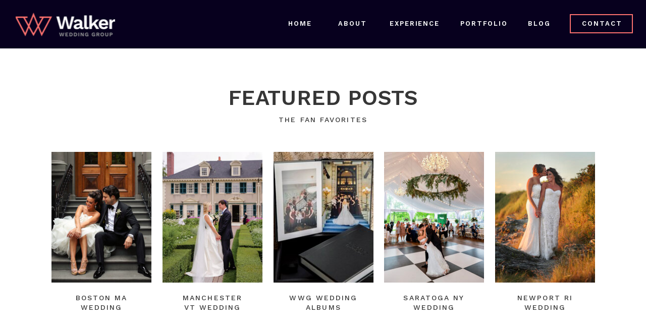

--- FILE ---
content_type: text/html; charset=UTF-8
request_url: https://walkerweddinggroup.com/tag/micro-wedding
body_size: 18059
content:
<!DOCTYPE html>
<html lang="en-US" class="d">
<head>
<link rel="stylesheet" type="text/css" href="//lib.showit.co/engine/2.6.2/showit.css" />
<meta name='robots' content='noindex, follow' />

	<!-- This site is optimized with the Yoast SEO Premium plugin v22.7 (Yoast SEO v26.5) - https://yoast.com/wordpress/plugins/seo/ -->
	<title>Micro Wedding</title>
	<meta property="og:locale" content="en_US" />
	<meta property="og:type" content="article" />
	<meta property="og:title" content="Micro Wedding Archives" />
	<meta property="og:url" content="https://walkerweddinggroup.com/tag/micro-wedding" />
	<meta property="og:site_name" content="Walker Wedding Group" />
	<meta name="twitter:card" content="summary_large_image" />
	<script type="application/ld+json" class="yoast-schema-graph">{"@context":"https://schema.org","@graph":[{"@type":"CollectionPage","@id":"https://walkerweddinggroup.com/tag/micro-wedding","url":"https://walkerweddinggroup.com/tag/micro-wedding","name":"Micro Wedding","isPartOf":{"@id":"https://walkerweddinggroup.com/#website"},"breadcrumb":{"@id":"https://walkerweddinggroup.com/tag/micro-wedding#breadcrumb"},"inLanguage":"en-US"},{"@type":"BreadcrumbList","@id":"https://walkerweddinggroup.com/tag/micro-wedding#breadcrumb","itemListElement":[{"@type":"ListItem","position":1,"name":"Home","item":"https://walkerweddinggroup.com/"},{"@type":"ListItem","position":2,"name":"Micro Wedding"}]},{"@type":"WebSite","@id":"https://walkerweddinggroup.com/#website","url":"https://walkerweddinggroup.com/","name":"Walker Wedding Group","description":"Wedding Photography and Videography / Walker Wedding Group","potentialAction":[{"@type":"SearchAction","target":{"@type":"EntryPoint","urlTemplate":"https://walkerweddinggroup.com/?s={search_term_string}"},"query-input":{"@type":"PropertyValueSpecification","valueRequired":true,"valueName":"search_term_string"}}],"inLanguage":"en-US"}]}</script>
	<!-- / Yoast SEO Premium plugin. -->


<link rel="alternate" type="application/rss+xml" title="Walker Wedding Group &raquo; Feed" href="https://walkerweddinggroup.com/feed" />
<link rel="alternate" type="application/rss+xml" title="Walker Wedding Group &raquo; Comments Feed" href="https://walkerweddinggroup.com/comments/feed" />
<link rel="alternate" type="application/rss+xml" title="Walker Wedding Group &raquo; Micro Wedding Tag Feed" href="https://walkerweddinggroup.com/tag/micro-wedding/feed" />
<style id='wp-emoji-styles-inline-css' type='text/css'>

	img.wp-smiley, img.emoji {
		display: inline !important;
		border: none !important;
		box-shadow: none !important;
		height: 1em !important;
		width: 1em !important;
		margin: 0 0.07em !important;
		vertical-align: -0.1em !important;
		background: none !important;
		padding: 0 !important;
	}
/*# sourceURL=wp-emoji-styles-inline-css */
</style>
<style id='wp-block-library-inline-css' type='text/css'>
:root{--wp-block-synced-color:#7a00df;--wp-block-synced-color--rgb:122,0,223;--wp-bound-block-color:var(--wp-block-synced-color);--wp-editor-canvas-background:#ddd;--wp-admin-theme-color:#007cba;--wp-admin-theme-color--rgb:0,124,186;--wp-admin-theme-color-darker-10:#006ba1;--wp-admin-theme-color-darker-10--rgb:0,107,160.5;--wp-admin-theme-color-darker-20:#005a87;--wp-admin-theme-color-darker-20--rgb:0,90,135;--wp-admin-border-width-focus:2px}@media (min-resolution:192dpi){:root{--wp-admin-border-width-focus:1.5px}}.wp-element-button{cursor:pointer}:root .has-very-light-gray-background-color{background-color:#eee}:root .has-very-dark-gray-background-color{background-color:#313131}:root .has-very-light-gray-color{color:#eee}:root .has-very-dark-gray-color{color:#313131}:root .has-vivid-green-cyan-to-vivid-cyan-blue-gradient-background{background:linear-gradient(135deg,#00d084,#0693e3)}:root .has-purple-crush-gradient-background{background:linear-gradient(135deg,#34e2e4,#4721fb 50%,#ab1dfe)}:root .has-hazy-dawn-gradient-background{background:linear-gradient(135deg,#faaca8,#dad0ec)}:root .has-subdued-olive-gradient-background{background:linear-gradient(135deg,#fafae1,#67a671)}:root .has-atomic-cream-gradient-background{background:linear-gradient(135deg,#fdd79a,#004a59)}:root .has-nightshade-gradient-background{background:linear-gradient(135deg,#330968,#31cdcf)}:root .has-midnight-gradient-background{background:linear-gradient(135deg,#020381,#2874fc)}:root{--wp--preset--font-size--normal:16px;--wp--preset--font-size--huge:42px}.has-regular-font-size{font-size:1em}.has-larger-font-size{font-size:2.625em}.has-normal-font-size{font-size:var(--wp--preset--font-size--normal)}.has-huge-font-size{font-size:var(--wp--preset--font-size--huge)}.has-text-align-center{text-align:center}.has-text-align-left{text-align:left}.has-text-align-right{text-align:right}.has-fit-text{white-space:nowrap!important}#end-resizable-editor-section{display:none}.aligncenter{clear:both}.items-justified-left{justify-content:flex-start}.items-justified-center{justify-content:center}.items-justified-right{justify-content:flex-end}.items-justified-space-between{justify-content:space-between}.screen-reader-text{border:0;clip-path:inset(50%);height:1px;margin:-1px;overflow:hidden;padding:0;position:absolute;width:1px;word-wrap:normal!important}.screen-reader-text:focus{background-color:#ddd;clip-path:none;color:#444;display:block;font-size:1em;height:auto;left:5px;line-height:normal;padding:15px 23px 14px;text-decoration:none;top:5px;width:auto;z-index:100000}html :where(.has-border-color){border-style:solid}html :where([style*=border-top-color]){border-top-style:solid}html :where([style*=border-right-color]){border-right-style:solid}html :where([style*=border-bottom-color]){border-bottom-style:solid}html :where([style*=border-left-color]){border-left-style:solid}html :where([style*=border-width]){border-style:solid}html :where([style*=border-top-width]){border-top-style:solid}html :where([style*=border-right-width]){border-right-style:solid}html :where([style*=border-bottom-width]){border-bottom-style:solid}html :where([style*=border-left-width]){border-left-style:solid}html :where(img[class*=wp-image-]){height:auto;max-width:100%}:where(figure){margin:0 0 1em}html :where(.is-position-sticky){--wp-admin--admin-bar--position-offset:var(--wp-admin--admin-bar--height,0px)}@media screen and (max-width:600px){html :where(.is-position-sticky){--wp-admin--admin-bar--position-offset:0px}}

/*# sourceURL=wp-block-library-inline-css */
</style><style id='global-styles-inline-css' type='text/css'>
:root{--wp--preset--aspect-ratio--square: 1;--wp--preset--aspect-ratio--4-3: 4/3;--wp--preset--aspect-ratio--3-4: 3/4;--wp--preset--aspect-ratio--3-2: 3/2;--wp--preset--aspect-ratio--2-3: 2/3;--wp--preset--aspect-ratio--16-9: 16/9;--wp--preset--aspect-ratio--9-16: 9/16;--wp--preset--color--black: #000000;--wp--preset--color--cyan-bluish-gray: #abb8c3;--wp--preset--color--white: #ffffff;--wp--preset--color--pale-pink: #f78da7;--wp--preset--color--vivid-red: #cf2e2e;--wp--preset--color--luminous-vivid-orange: #ff6900;--wp--preset--color--luminous-vivid-amber: #fcb900;--wp--preset--color--light-green-cyan: #7bdcb5;--wp--preset--color--vivid-green-cyan: #00d084;--wp--preset--color--pale-cyan-blue: #8ed1fc;--wp--preset--color--vivid-cyan-blue: #0693e3;--wp--preset--color--vivid-purple: #9b51e0;--wp--preset--gradient--vivid-cyan-blue-to-vivid-purple: linear-gradient(135deg,rgb(6,147,227) 0%,rgb(155,81,224) 100%);--wp--preset--gradient--light-green-cyan-to-vivid-green-cyan: linear-gradient(135deg,rgb(122,220,180) 0%,rgb(0,208,130) 100%);--wp--preset--gradient--luminous-vivid-amber-to-luminous-vivid-orange: linear-gradient(135deg,rgb(252,185,0) 0%,rgb(255,105,0) 100%);--wp--preset--gradient--luminous-vivid-orange-to-vivid-red: linear-gradient(135deg,rgb(255,105,0) 0%,rgb(207,46,46) 100%);--wp--preset--gradient--very-light-gray-to-cyan-bluish-gray: linear-gradient(135deg,rgb(238,238,238) 0%,rgb(169,184,195) 100%);--wp--preset--gradient--cool-to-warm-spectrum: linear-gradient(135deg,rgb(74,234,220) 0%,rgb(151,120,209) 20%,rgb(207,42,186) 40%,rgb(238,44,130) 60%,rgb(251,105,98) 80%,rgb(254,248,76) 100%);--wp--preset--gradient--blush-light-purple: linear-gradient(135deg,rgb(255,206,236) 0%,rgb(152,150,240) 100%);--wp--preset--gradient--blush-bordeaux: linear-gradient(135deg,rgb(254,205,165) 0%,rgb(254,45,45) 50%,rgb(107,0,62) 100%);--wp--preset--gradient--luminous-dusk: linear-gradient(135deg,rgb(255,203,112) 0%,rgb(199,81,192) 50%,rgb(65,88,208) 100%);--wp--preset--gradient--pale-ocean: linear-gradient(135deg,rgb(255,245,203) 0%,rgb(182,227,212) 50%,rgb(51,167,181) 100%);--wp--preset--gradient--electric-grass: linear-gradient(135deg,rgb(202,248,128) 0%,rgb(113,206,126) 100%);--wp--preset--gradient--midnight: linear-gradient(135deg,rgb(2,3,129) 0%,rgb(40,116,252) 100%);--wp--preset--font-size--small: 13px;--wp--preset--font-size--medium: 20px;--wp--preset--font-size--large: 36px;--wp--preset--font-size--x-large: 42px;--wp--preset--spacing--20: 0.44rem;--wp--preset--spacing--30: 0.67rem;--wp--preset--spacing--40: 1rem;--wp--preset--spacing--50: 1.5rem;--wp--preset--spacing--60: 2.25rem;--wp--preset--spacing--70: 3.38rem;--wp--preset--spacing--80: 5.06rem;--wp--preset--shadow--natural: 6px 6px 9px rgba(0, 0, 0, 0.2);--wp--preset--shadow--deep: 12px 12px 50px rgba(0, 0, 0, 0.4);--wp--preset--shadow--sharp: 6px 6px 0px rgba(0, 0, 0, 0.2);--wp--preset--shadow--outlined: 6px 6px 0px -3px rgb(255, 255, 255), 6px 6px rgb(0, 0, 0);--wp--preset--shadow--crisp: 6px 6px 0px rgb(0, 0, 0);}:where(.is-layout-flex){gap: 0.5em;}:where(.is-layout-grid){gap: 0.5em;}body .is-layout-flex{display: flex;}.is-layout-flex{flex-wrap: wrap;align-items: center;}.is-layout-flex > :is(*, div){margin: 0;}body .is-layout-grid{display: grid;}.is-layout-grid > :is(*, div){margin: 0;}:where(.wp-block-columns.is-layout-flex){gap: 2em;}:where(.wp-block-columns.is-layout-grid){gap: 2em;}:where(.wp-block-post-template.is-layout-flex){gap: 1.25em;}:where(.wp-block-post-template.is-layout-grid){gap: 1.25em;}.has-black-color{color: var(--wp--preset--color--black) !important;}.has-cyan-bluish-gray-color{color: var(--wp--preset--color--cyan-bluish-gray) !important;}.has-white-color{color: var(--wp--preset--color--white) !important;}.has-pale-pink-color{color: var(--wp--preset--color--pale-pink) !important;}.has-vivid-red-color{color: var(--wp--preset--color--vivid-red) !important;}.has-luminous-vivid-orange-color{color: var(--wp--preset--color--luminous-vivid-orange) !important;}.has-luminous-vivid-amber-color{color: var(--wp--preset--color--luminous-vivid-amber) !important;}.has-light-green-cyan-color{color: var(--wp--preset--color--light-green-cyan) !important;}.has-vivid-green-cyan-color{color: var(--wp--preset--color--vivid-green-cyan) !important;}.has-pale-cyan-blue-color{color: var(--wp--preset--color--pale-cyan-blue) !important;}.has-vivid-cyan-blue-color{color: var(--wp--preset--color--vivid-cyan-blue) !important;}.has-vivid-purple-color{color: var(--wp--preset--color--vivid-purple) !important;}.has-black-background-color{background-color: var(--wp--preset--color--black) !important;}.has-cyan-bluish-gray-background-color{background-color: var(--wp--preset--color--cyan-bluish-gray) !important;}.has-white-background-color{background-color: var(--wp--preset--color--white) !important;}.has-pale-pink-background-color{background-color: var(--wp--preset--color--pale-pink) !important;}.has-vivid-red-background-color{background-color: var(--wp--preset--color--vivid-red) !important;}.has-luminous-vivid-orange-background-color{background-color: var(--wp--preset--color--luminous-vivid-orange) !important;}.has-luminous-vivid-amber-background-color{background-color: var(--wp--preset--color--luminous-vivid-amber) !important;}.has-light-green-cyan-background-color{background-color: var(--wp--preset--color--light-green-cyan) !important;}.has-vivid-green-cyan-background-color{background-color: var(--wp--preset--color--vivid-green-cyan) !important;}.has-pale-cyan-blue-background-color{background-color: var(--wp--preset--color--pale-cyan-blue) !important;}.has-vivid-cyan-blue-background-color{background-color: var(--wp--preset--color--vivid-cyan-blue) !important;}.has-vivid-purple-background-color{background-color: var(--wp--preset--color--vivid-purple) !important;}.has-black-border-color{border-color: var(--wp--preset--color--black) !important;}.has-cyan-bluish-gray-border-color{border-color: var(--wp--preset--color--cyan-bluish-gray) !important;}.has-white-border-color{border-color: var(--wp--preset--color--white) !important;}.has-pale-pink-border-color{border-color: var(--wp--preset--color--pale-pink) !important;}.has-vivid-red-border-color{border-color: var(--wp--preset--color--vivid-red) !important;}.has-luminous-vivid-orange-border-color{border-color: var(--wp--preset--color--luminous-vivid-orange) !important;}.has-luminous-vivid-amber-border-color{border-color: var(--wp--preset--color--luminous-vivid-amber) !important;}.has-light-green-cyan-border-color{border-color: var(--wp--preset--color--light-green-cyan) !important;}.has-vivid-green-cyan-border-color{border-color: var(--wp--preset--color--vivid-green-cyan) !important;}.has-pale-cyan-blue-border-color{border-color: var(--wp--preset--color--pale-cyan-blue) !important;}.has-vivid-cyan-blue-border-color{border-color: var(--wp--preset--color--vivid-cyan-blue) !important;}.has-vivid-purple-border-color{border-color: var(--wp--preset--color--vivid-purple) !important;}.has-vivid-cyan-blue-to-vivid-purple-gradient-background{background: var(--wp--preset--gradient--vivid-cyan-blue-to-vivid-purple) !important;}.has-light-green-cyan-to-vivid-green-cyan-gradient-background{background: var(--wp--preset--gradient--light-green-cyan-to-vivid-green-cyan) !important;}.has-luminous-vivid-amber-to-luminous-vivid-orange-gradient-background{background: var(--wp--preset--gradient--luminous-vivid-amber-to-luminous-vivid-orange) !important;}.has-luminous-vivid-orange-to-vivid-red-gradient-background{background: var(--wp--preset--gradient--luminous-vivid-orange-to-vivid-red) !important;}.has-very-light-gray-to-cyan-bluish-gray-gradient-background{background: var(--wp--preset--gradient--very-light-gray-to-cyan-bluish-gray) !important;}.has-cool-to-warm-spectrum-gradient-background{background: var(--wp--preset--gradient--cool-to-warm-spectrum) !important;}.has-blush-light-purple-gradient-background{background: var(--wp--preset--gradient--blush-light-purple) !important;}.has-blush-bordeaux-gradient-background{background: var(--wp--preset--gradient--blush-bordeaux) !important;}.has-luminous-dusk-gradient-background{background: var(--wp--preset--gradient--luminous-dusk) !important;}.has-pale-ocean-gradient-background{background: var(--wp--preset--gradient--pale-ocean) !important;}.has-electric-grass-gradient-background{background: var(--wp--preset--gradient--electric-grass) !important;}.has-midnight-gradient-background{background: var(--wp--preset--gradient--midnight) !important;}.has-small-font-size{font-size: var(--wp--preset--font-size--small) !important;}.has-medium-font-size{font-size: var(--wp--preset--font-size--medium) !important;}.has-large-font-size{font-size: var(--wp--preset--font-size--large) !important;}.has-x-large-font-size{font-size: var(--wp--preset--font-size--x-large) !important;}
/*# sourceURL=global-styles-inline-css */
</style>

<style id='classic-theme-styles-inline-css' type='text/css'>
/*! This file is auto-generated */
.wp-block-button__link{color:#fff;background-color:#32373c;border-radius:9999px;box-shadow:none;text-decoration:none;padding:calc(.667em + 2px) calc(1.333em + 2px);font-size:1.125em}.wp-block-file__button{background:#32373c;color:#fff;text-decoration:none}
/*# sourceURL=/wp-includes/css/classic-themes.min.css */
</style>
<link rel='stylesheet' id='pub-style-css' href='https://walkerweddinggroup.com/wp-content/themes/showit/pubs/neixb7h5rfiheevemjtdqg/20251210075648Sdma299/assets/pub.css?ver=1765353422' type='text/css' media='all' />
<style id='kadence-blocks-global-variables-inline-css' type='text/css'>
:root {--global-kb-font-size-sm:clamp(0.8rem, 0.73rem + 0.217vw, 0.9rem);--global-kb-font-size-md:clamp(1.1rem, 0.995rem + 0.326vw, 1.25rem);--global-kb-font-size-lg:clamp(1.75rem, 1.576rem + 0.543vw, 2rem);--global-kb-font-size-xl:clamp(2.25rem, 1.728rem + 1.63vw, 3rem);--global-kb-font-size-xxl:clamp(2.5rem, 1.456rem + 3.26vw, 4rem);--global-kb-font-size-xxxl:clamp(2.75rem, 0.489rem + 7.065vw, 6rem);}:root {--global-palette1: #3182CE;--global-palette2: #2B6CB0;--global-palette3: #1A202C;--global-palette4: #2D3748;--global-palette5: #4A5568;--global-palette6: #718096;--global-palette7: #EDF2F7;--global-palette8: #F7FAFC;--global-palette9: #ffffff;}
/*# sourceURL=kadence-blocks-global-variables-inline-css */
</style>
<script type="text/javascript" src="https://walkerweddinggroup.com/wp-includes/js/jquery/jquery.min.js?ver=3.7.1" id="jquery-core-js"></script>
<script type="text/javascript" id="jquery-core-js-after">
/* <![CDATA[ */
$ = jQuery;
//# sourceURL=jquery-core-js-after
/* ]]> */
</script>
<script type="text/javascript" src="https://walkerweddinggroup.com/wp-content/themes/showit/pubs/neixb7h5rfiheevemjtdqg/20251210075648Sdma299/assets/pub.js?ver=1765353422" id="pub-script-js"></script>
<link rel="https://api.w.org/" href="https://walkerweddinggroup.com/wp-json/" /><link rel="alternate" title="JSON" type="application/json" href="https://walkerweddinggroup.com/wp-json/wp/v2/tags/1295" /><link rel="EditURI" type="application/rsd+xml" title="RSD" href="https://walkerweddinggroup.com/xmlrpc.php?rsd" />
<meta name="cdp-version" content="1.5.0" /><link rel="icon" href="https://walkerweddinggroup.com/wp-content/uploads/2019/12/cropped-favicon-32x32.png" sizes="32x32" />
<link rel="icon" href="https://walkerweddinggroup.com/wp-content/uploads/2019/12/cropped-favicon-192x192.png" sizes="192x192" />
<link rel="apple-touch-icon" href="https://walkerweddinggroup.com/wp-content/uploads/2019/12/cropped-favicon-180x180.png" />
<meta name="msapplication-TileImage" content="https://walkerweddinggroup.com/wp-content/uploads/2019/12/cropped-favicon-270x270.png" />

<meta charset="UTF-8" />
<meta name="viewport" content="width=device-width, initial-scale=1" />
<link rel="icon" type="image/png" href="//static.showit.co/200/3lXvdwDOTc2Su51XCDbA4A/198105/wwgfavicon_copy.png" />
<link rel="preconnect" href="https://static.showit.co" />

<link rel="preconnect" href="https://fonts.googleapis.com">
<link rel="preconnect" href="https://fonts.gstatic.com" crossorigin>
<link href="https://fonts.googleapis.com/css?family=Syne:regular|Work+Sans:600|Work+Sans:500|Work+Sans:regular" rel="stylesheet" type="text/css"/>
<script id="init_data" type="application/json">
{"mobile":{"w":320,"bgMediaType":"none","bgFillType":"color","bgColor":"colors-7"},"desktop":{"w":1200,"bgColor":"colors-7","bgMediaType":"none","bgFillType":"color"},"sid":"neixb7h5rfiheevemjtdqg","break":768,"assetURL":"//static.showit.co","contactFormId":"198105/333896","cfAction":"aHR0cHM6Ly9jbGllbnRzZXJ2aWNlLnNob3dpdC5jby9jb250YWN0Zm9ybQ==","sgAction":"aHR0cHM6Ly9jbGllbnRzZXJ2aWNlLnNob3dpdC5jby9zb2NpYWxncmlk","blockData":[{"slug":"header","visible":"a","states":[{"d":{"bgFillType":"color","bgColor":"#000000:0","bgMediaType":"none"},"m":{"bgFillType":"color","bgColor":"#000000:0","bgMediaType":"none"},"slug":"view-1"},{"d":{"bgFillType":"color","bgColor":"#000000:0","bgMediaType":"none"},"m":{"bgFillType":"color","bgColor":"#000000:0","bgMediaType":"none"},"slug":"view-2"}],"d":{"h":96,"w":1200,"locking":{"side":"st","scrollOffset":1},"bgFillType":"color","bgColor":"colors-1","bgMediaType":"none"},"m":{"h":74,"w":320,"locking":{"side":"st","scrollOffset":1},"bgFillType":"color","bgColor":"colors-1","bgMediaType":"none"},"stateTrans":[{},{}]},{"slug":"featured-posts","visible":"a","states":[],"d":{"h":624,"w":1200,"bgFillType":"color","bgColor":"colors-7","bgMediaType":"none"},"m":{"h":977,"w":320,"bgFillType":"color","bgColor":"colors-7","bgMediaType":"none"}},{"slug":"all-posts","visible":"a","states":[],"d":{"h":103,"w":1200,"bgFillType":"color","bgColor":"colors-6","bgMediaType":"none"},"m":{"h":85,"w":320,"bgFillType":"color","bgColor":"colors-6","bgMediaType":"none"}},{"slug":"blog-posts","visible":"a","states":[{"d":{"bgFillType":"color","bgColor":"#000000:0","bgMediaType":"none"},"m":{"bgFillType":"color","bgColor":"#000000:0","bgMediaType":"none"},"slug":"view-1"},{"d":{"bgFillType":"color","bgColor":"#000000:0","bgMediaType":"none"},"m":{"bgFillType":"color","bgColor":"#000000:0","bgMediaType":"none"},"slug":"view-2"},{"d":{"bgFillType":"color","bgColor":"#000000:0","bgMediaType":"none"},"m":{"bgFillType":"color","bgColor":"#000000:0","bgMediaType":"none"},"slug":"view-3"}],"d":{"h":668,"w":1200,"nature":"dH","bgFillType":"color","bgColor":"colors-6","bgMediaType":"none"},"m":{"h":1403,"w":320,"nature":"dH","bgFillType":"color","bgColor":"colors-6","bgMediaType":"none"},"stateTrans":[{},{},{}]},{"slug":"older-and-newer-posts","visible":"a","states":[],"d":{"h":127,"w":1200,"nature":"dH","bgFillType":"color","bgColor":"colors-6","bgMediaType":"none"},"m":{"h":154,"w":320,"nature":"dH","bgFillType":"color","bgColor":"colors-6","bgMediaType":"none"}},{"slug":"category-menu","visible":"a","states":[],"d":{"h":589,"w":1200,"bgFillType":"color","bgColor":"colors-6","bgMediaType":"none"},"m":{"h":418,"w":320,"bgFillType":"color","bgColor":"colors-6","bgMediaType":"none"}},{"slug":"testimonial-1","visible":"a","states":[],"d":{"h":538,"w":1200,"bgFillType":"color","bgColor":"colors-7","bgMediaType":"none"},"m":{"h":425,"w":320,"bgFillType":"color","bgColor":"colors-7","bgMediaType":"none"}},{"slug":"footer","visible":"a","states":[],"d":{"h":689,"w":1200,"bgFillType":"color","bgColor":"colors-1","bgMediaType":"none"},"m":{"h":942,"w":320,"bgFillType":"color","bgColor":"colors-1","bgMediaType":"none"}}],"elementData":[{"type":"icon","visible":"m","id":"header_view-1_0","blockId":"header","m":{"x":255,"y":13,"w":44,"h":44,"a":0},"d":{"x":548,"y":81,"w":100,"h":100,"a":0}},{"type":"simple","visible":"m","id":"header_view-2_0","blockId":"header","m":{"x":-3,"y":68,"w":323,"h":455,"a":0},"d":{"x":360,"y":29,"w":480,"h":38.400000000000006,"a":0}},{"type":"icon","visible":"m","id":"header_view-2_1","blockId":"header","m":{"x":173,"y":456,"w":21,"h":21,"a":0},"d":{"x":127,"y":263,"w":24,"h":24,"a":0}},{"type":"icon","visible":"m","id":"header_view-2_2","blockId":"header","m":{"x":145,"y":456,"w":21,"h":21,"a":0},"d":{"x":93,"y":263,"w":24,"h":24,"a":0}},{"type":"icon","visible":"m","id":"header_view-2_3","blockId":"header","m":{"x":116,"y":456,"w":21,"h":21,"a":0},"d":{"x":59,"y":263,"w":24,"h":24,"a":0}},{"type":"icon","visible":"m","id":"header_view-2_4","blockId":"header","m":{"x":258,"y":16,"w":38,"h":38,"a":0},"d":{"x":548,"y":81,"w":100,"h":100,"a":0}},{"type":"simple","visible":"m","id":"header_view-2_5","blockId":"header","m":{"x":48,"y":362,"w":224,"h":40,"a":0},"d":{"x":1049,"y":29,"w":125,"h":38,"a":0}},{"type":"text","visible":"m","id":"header_view-2_6","blockId":"header","m":{"x":110,"y":375,"w":100,"h":14,"a":0},"d":{"x":1065,"y":52,"w":78,"h":21,"a":0}},{"type":"text","visible":"m","id":"header_view-2_7","blockId":"header","m":{"x":32,"y":319,"w":256,"h":14,"a":0},"d":{"x":979,"y":52,"w":55,"h":21,"a":0}},{"type":"text","visible":"m","id":"header_view-2_8","blockId":"header","m":{"x":32,"y":276,"w":256,"h":14,"a":0},"d":{"x":849,"y":52,"w":98,"h":21,"a":0}},{"type":"text","visible":"m","id":"header_view-2_9","blockId":"header","m":{"x":32,"y":232,"w":256,"h":14,"a":0},"d":{"x":281,"y":52,"w":71,"h":21,"a":0}},{"type":"text","visible":"m","id":"header_view-2_10","blockId":"header","m":{"x":32,"y":189,"w":256,"h":14,"a":0},"d":{"x":170,"y":52,"w":71,"h":21,"a":0}},{"type":"text","visible":"m","id":"header_view-2_11","blockId":"header","m":{"x":32,"y":146,"w":256,"h":14,"a":0},"d":{"x":58,"y":52,"w":71,"h":21,"a":0}},{"type":"simple","visible":"d","id":"header_1","blockId":"header","m":{"x":96,"y":104,"w":224,"h":52,"a":0},"d":{"x":1049,"y":28,"w":125,"h":38,"a":0,"lockH":"r"}},{"type":"text","visible":"d","id":"header_2","blockId":"header","m":{"x":110,"y":259,"w":100,"h":27,"a":0},"d":{"x":1073,"y":39,"w":78,"h":19,"a":0,"lockH":"r"}},{"type":"text","visible":"d","id":"header_3","blockId":"header","m":{"x":110,"y":211,"w":100,"h":38,"a":0},"d":{"x":961,"y":39,"w":55,"h":19,"a":0,"lockH":"r"}},{"type":"text","visible":"d","id":"header_4","blockId":"header","m":{"x":110,"y":180,"w":100,"h":21,"a":0},"d":{"x":830,"y":39,"w":98,"h":19,"a":0,"lockH":"r"}},{"type":"text","visible":"d","id":"header_5","blockId":"header","m":{"x":110,"y":140,"w":100,"h":30,"a":0},"d":{"x":687,"y":39,"w":109,"h":19,"a":0,"lockH":"r"}},{"type":"text","visible":"d","id":"header_6","blockId":"header","m":{"x":110,"y":60,"w":100,"h":30,"a":0},"d":{"x":583,"y":39,"w":71,"h":19,"a":0,"lockH":"r"}},{"type":"text","visible":"d","id":"header_7","blockId":"header","m":{"x":110,"y":100,"w":100,"h":30,"a":0},"d":{"x":479,"y":39,"w":71,"h":19,"a":0,"lockH":"r"}},{"type":"graphic","visible":"a","id":"header_8","blockId":"header","m":{"x":17,"y":20,"w":148,"h":35,"a":0},"d":{"x":31,"y":25,"w":197,"h":47,"a":0,"lockH":"l"},"c":{"key":"vT79G2AWTWqtggxaGQlIdg/198105/wwg_logo_master_wwg_logo_horiz_coral_white.png","aspect_ratio":4.22078}},{"type":"text","visible":"a","id":"featured-posts_0","blockId":"featured-posts","m":{"x":20,"y":94,"w":280,"h":17,"a":0},"d":{"x":420,"y":129,"w":360,"h":21,"a":0}},{"type":"text","visible":"a","id":"featured-posts_1","blockId":"featured-posts","m":{"x":20,"y":52,"w":280,"h":35,"a":0},"d":{"x":365,"y":75,"w":470,"h":60,"a":0}},{"type":"text","visible":"a","id":"featured-posts_2","blockId":"featured-posts","m":{"x":35,"y":356,"w":116,"h":37,"a":0},"d":{"x":90,"y":485,"w":142,"h":40,"a":0}},{"type":"text","visible":"a","id":"featured-posts_3","blockId":"featured-posts","m":{"x":184,"y":356,"w":108,"h":37,"a":0},"d":{"x":310,"y":485,"w":142,"h":40,"a":0}},{"type":"text","visible":"a","id":"featured-posts_4","blockId":"featured-posts","m":{"x":35,"y":620,"w":116,"h":37,"a":0},"d":{"x":530,"y":485,"w":142,"h":40,"a":0}},{"type":"text","visible":"a","id":"featured-posts_5","blockId":"featured-posts","m":{"x":180,"y":620,"w":116,"h":37,"a":0},"d":{"x":749,"y":485,"w":142,"h":40,"a":0}},{"type":"text","visible":"a","id":"featured-posts_6","blockId":"featured-posts","m":{"x":102,"y":899,"w":116,"h":32,"a":0},"d":{"x":969,"y":485,"w":142,"h":40,"a":0}},{"type":"graphic","visible":"a","id":"featured-posts_7","blockId":"featured-posts","m":{"x":95,"y":696,"w":131,"h":196,"a":0},"d":{"x":941,"y":205,"w":198,"h":259,"a":0},"c":{"key":"uHlnMuP9RfGOHeFcXdPEbw/198105/newport-rhode-island.jpg","aspect_ratio":0.75367}},{"type":"graphic","visible":"a","id":"featured-posts_8","blockId":"featured-posts","m":{"x":172,"y":414,"w":131,"h":196,"a":0},"d":{"x":721,"y":205,"w":198,"h":259,"a":0},"c":{"key":"EPBuVh-aQPCzWVoxQbpMfw/198105/saratoga-wedding-reception-photo.jpg","aspect_ratio":0.76139}},{"type":"graphic","visible":"a","id":"featured-posts_9","blockId":"featured-posts","m":{"x":27,"y":414,"w":131,"h":196,"a":0},"d":{"x":502,"y":205,"w":198,"h":259,"a":0,"gs":{"s":0}},"c":{"key":"DjuJjQ-mTtqtdqYnfiUpBQ/198105/wwg-albumsa.jpg","aspect_ratio":0.75367}},{"type":"graphic","visible":"a","id":"featured-posts_10","blockId":"featured-posts","m":{"x":172,"y":150,"w":131,"h":196,"a":0},"d":{"x":282,"y":205,"w":198,"h":259,"a":0},"c":{"key":"upxeG26SQ9C2OOfGNs5Xvw/198105/manchester-vt-wedding.jpg","aspect_ratio":0.75367}},{"type":"graphic","visible":"a","id":"featured-posts_11","blockId":"featured-posts","m":{"x":27,"y":150,"w":131,"h":196,"a":0},"d":{"x":62,"y":205,"w":198,"h":259,"a":0},"c":{"key":"Fy6Z2s7yQAS6ECjn9XfKNw/198105/boston-wedding.jpg","aspect_ratio":0.75367}},{"type":"simple","visible":"a","id":"all-posts_0","blockId":"all-posts","m":{"x":110,"y":58,"w":100,"h":4,"a":0},"d":{"x":553,"y":86,"w":96,"h":4,"a":0}},{"type":"text","visible":"a","id":"all-posts_1","blockId":"all-posts","m":{"x":41,"y":31,"w":239,"h":21,"a":0},"d":{"x":481,"y":45,"w":239,"h":21,"a":0}},{"type":"text","visible":"a","id":"blog-posts_view-1_0","blockId":"blog-posts","m":{"x":20,"y":386,"w":280,"h":55,"a":0},"d":{"x":63,"y":576,"w":334,"h":84,"a":0}},{"type":"text","visible":"a","id":"blog-posts_view-1_1","blockId":"blog-posts","m":{"x":20,"y":357,"w":280,"h":18,"a":0},"d":{"x":63,"y":545,"w":334,"h":21,"a":0}},{"type":"graphic","visible":"a","id":"blog-posts_view-1_2","blockId":"blog-posts","m":{"x":49,"y":30,"w":223,"h":301,"a":0},"d":{"x":63,"y":64,"w":334,"h":451,"a":0},"c":{"key":"yysh-54fRSuYeMql0TOv0Q/198105/walker-wedding-group-experience-7.jpg","aspect_ratio":0.6664}},{"type":"text","visible":"a","id":"blog-posts_view-2_0","blockId":"blog-posts","m":{"x":20,"y":847,"w":280,"h":55,"a":0},"d":{"x":434,"y":576,"w":334,"h":84,"a":0}},{"type":"text","visible":"a","id":"blog-posts_view-2_1","blockId":"blog-posts","m":{"x":20,"y":818,"w":280,"h":18,"a":0},"d":{"x":434,"y":545,"w":334,"h":21,"a":0}},{"type":"graphic","visible":"a","id":"blog-posts_view-2_2","blockId":"blog-posts","m":{"x":49,"y":492,"w":223,"h":301,"a":0},"d":{"x":434,"y":64,"w":334,"h":451,"a":0},"c":{"key":"5wMAn_wZQ6a8yykY5sH9Cg/198105/walker-wedding-group-experience-3.jpg","aspect_ratio":0.6668}},{"type":"text","visible":"a","id":"blog-posts_view-3_0","blockId":"blog-posts","m":{"x":20,"y":1306,"w":280,"h":57,"a":0},"d":{"x":804,"y":576,"w":334,"h":84,"a":0}},{"type":"text","visible":"a","id":"blog-posts_view-3_1","blockId":"blog-posts","m":{"x":20,"y":1278,"w":280,"h":18,"a":0},"d":{"x":804,"y":545,"w":334,"h":21,"a":0}},{"type":"graphic","visible":"a","id":"blog-posts_view-3_2","blockId":"blog-posts","m":{"x":49,"y":952,"w":223,"h":301,"a":0},"d":{"x":804,"y":64,"w":334,"h":451,"a":0},"c":{"key":"FcYZJ83xSNqp3UmQ0cLGKA/198105/walker-wedding-group-albany-wedding-photography-2.jpg","aspect_ratio":0.6672}},{"type":"text","visible":"a","id":"older-and-newer-posts_0","blockId":"older-and-newer-posts","m":{"x":93,"y":100,"w":134,"h":16,"a":0},"d":{"x":1024,"y":84,"w":114,"h":19,"a":0}},{"type":"text","visible":"a","id":"older-and-newer-posts_1","blockId":"older-and-newer-posts","m":{"x":93,"y":38,"w":134,"h":16,"a":0},"d":{"x":63,"y":84,"w":237,"h":19,"a":0}},{"type":"simple","visible":"a","id":"category-menu_0","blockId":"category-menu","m":{"x":20,"y":17,"w":280,"h":363,"a":0},"d":{"x":113,"y":50,"w":974,"h":489,"a":0}},{"type":"text","visible":"a","id":"category-menu_1","blockId":"category-menu","m":{"x":42,"y":303,"w":238,"h":19,"a":0},"d":{"x":459,"y":422,"w":284,"h":21,"a":0}},{"type":"text","visible":"a","id":"category-menu_2","blockId":"category-menu","m":{"x":42,"y":264,"w":238,"h":19,"a":0},"d":{"x":459,"y":373,"w":284,"h":21,"a":0}},{"type":"text","visible":"a","id":"category-menu_3","blockId":"category-menu","m":{"x":93,"y":225,"w":135,"h":19,"a":0},"d":{"x":459,"y":324,"w":284,"h":21,"a":0}},{"type":"text","visible":"a","id":"category-menu_4","blockId":"category-menu","m":{"x":93,"y":186,"w":135,"h":19,"a":0},"d":{"x":459,"y":275,"w":284,"h":21,"a":0}},{"type":"text","visible":"a","id":"category-menu_5","blockId":"category-menu","m":{"x":93,"y":147,"w":135,"h":19,"a":0},"d":{"x":459,"y":226,"w":284,"h":21,"a":0}},{"type":"text","visible":"a","id":"category-menu_6","blockId":"category-menu","m":{"x":39,"y":62,"w":243,"h":23,"a":0},"d":{"x":296,"y":147,"w":609,"h":37,"a":0}},{"type":"text","visible":"a","id":"testimonial-1_0","blockId":"testimonial-1","m":{"x":20,"y":336,"w":280,"h":21,"a":0},"d":{"x":460,"y":388,"w":282,"h":21,"a":0}},{"type":"text","visible":"a","id":"testimonial-1_1","blockId":"testimonial-1","m":{"x":24,"y":121,"w":273,"h":194,"a":0},"d":{"x":227,"y":201,"w":747,"h":160,"a":0}},{"type":"icon","visible":"a","id":"testimonial-1_2","blockId":"testimonial-1","m":{"x":145,"y":69,"w":31,"h":31,"a":0},"d":{"x":578,"y":130,"w":45,"h":45,"a":0}},{"type":"simple","visible":"a","id":"footer_0","blockId":"footer","m":{"x":0,"y":875,"w":320,"h":68,"a":0},"d":{"x":0,"y":655,"w":1200,"h":36,"a":0,"lockH":"s"}},{"type":"text","visible":"a","id":"footer_1","blockId":"footer","m":{"x":50,"y":888,"w":220,"h":18,"a":0},"d":{"x":637,"y":666,"w":552,"h":19,"a":0,"lockH":"r"}},{"type":"icon","visible":"a","id":"footer_2","blockId":"footer","m":{"x":166,"y":420,"w":21,"h":21,"a":0},"d":{"x":225,"y":428,"w":23,"h":23,"a":0}},{"type":"icon","visible":"a","id":"footer_3","blockId":"footer","m":{"x":139,"y":420,"w":21,"h":21,"a":0},"d":{"x":184,"y":428,"w":23,"h":23,"a":0}},{"type":"social","visible":"a","id":"footer_4","blockId":"footer","m":{"x":0,"y":0,"w":320,"h":140,"a":0},"d":{"x":74,"y":64,"w":1053,"h":192,"a":0,"lockH":"s"}},{"type":"graphic","visible":"a","id":"footer_5","blockId":"footer","m":{"x":99,"y":214,"w":123,"h":105,"a":0},"d":{"x":518,"y":394,"w":164,"h":140,"a":0},"c":{"key":"Qe1IRcy1TYm6CHwpCp8ysg/198105/wwg_logo_master_wwg_logo_vert_coral_white.png","aspect_ratio":1.16633}},{"type":"simple","visible":"a","id":"footer_6","blockId":"footer","m":{"x":30,"y":122,"w":261,"h":34,"a":0},"d":{"x":360,"y":237,"w":480,"h":38,"a":0}},{"type":"text","visible":"a","id":"footer_7","blockId":"footer","m":{"x":20,"y":134,"w":280,"h":11,"a":0},"d":{"x":433,"y":249,"w":335,"h":14,"a":0}},{"type":"text","visible":"a","id":"footer_8","blockId":"footer","m":{"x":19,"y":397,"w":282,"h":18,"a":0},"d":{"x":84,"y":394,"w":282,"h":22,"a":0}},{"type":"text","visible":"a","id":"footer_9","blockId":"footer","m":{"x":20,"y":372,"w":280,"h":17,"a":0},"d":{"x":118,"y":362,"w":214,"h":21,"a":0}},{"type":"line","visible":"a","id":"footer_10","blockId":"footer","m":{"x":20,"y":532,"w":280,"a":0},"d":{"x":640,"y":464,"w":266,"h":1,"a":90}},{"type":"line","visible":"a","id":"footer_11","blockId":"footer","m":{"x":20,"y":362,"w":280,"a":0},"d":{"x":294,"y":464,"w":266,"h":1,"a":90}},{"type":"text","visible":"a","id":"footer_12","blockId":"footer","m":{"x":21,"y":575,"w":280,"h":18,"a":0},"d":{"x":869,"y":362,"w":214,"h":21,"a":0}},{"type":"text","visible":"a","id":"footer_13","blockId":"footer","m":{"x":110,"y":808,"w":100,"h":38,"a":0},"d":{"x":1016,"y":506,"w":78,"h":19,"a":0}},{"type":"text","visible":"a","id":"footer_14","blockId":"footer","m":{"x":110,"y":770,"w":100,"h":38,"a":0},"d":{"x":1028,"y":455,"w":55,"h":19,"a":0}},{"type":"text","visible":"a","id":"footer_15","blockId":"footer","m":{"x":110,"y":732,"w":100,"h":38,"a":0},"d":{"x":1007,"y":405,"w":98,"h":19,"a":0}},{"type":"text","visible":"a","id":"footer_16","blockId":"footer","m":{"x":110,"y":694,"w":100,"h":38,"a":0},"d":{"x":850,"y":506,"w":109,"h":19,"a":0}},{"type":"text","visible":"a","id":"footer_17","blockId":"footer","m":{"x":110,"y":656,"w":100,"h":38,"a":0},"d":{"x":869,"y":455,"w":71,"h":19,"a":0}},{"type":"text","visible":"a","id":"footer_18","blockId":"footer","m":{"x":110,"y":618,"w":100,"h":38,"a":0},"d":{"x":869,"y":407,"w":71,"h":19,"a":0}},{"type":"text","visible":"a","id":"footer_19","blockId":"footer","m":{"x":19,"y":453,"w":282,"h":71,"a":0},"d":{"x":84,"y":484,"w":282,"h":81,"a":0}}]}
</script>
<link
rel="stylesheet"
type="text/css"
href="https://cdnjs.cloudflare.com/ajax/libs/animate.css/3.4.0/animate.min.css"
/>


<script src="//lib.showit.co/engine/2.6.2/showit-lib.min.js"></script>
<script src="//lib.showit.co/engine/2.6.2/showit.min.js"></script>
<script>

function initPage(){

}
</script>

<style id="si-page-css">
html.m {background-color:rgba(255,255,255,1);}
html.d {background-color:rgba(255,255,255,1);}
.d .se:has(.st-primary) {border-radius:10px;box-shadow:none;opacity:1;overflow:hidden;}
.d .st-primary {padding:10px 14px 10px 14px;border-width:0px;border-color:rgba(54,54,54,1);background-color:rgba(7,0,30,1);background-image:none;border-radius:inherit;transition-duration:0.5s;}
.d .st-primary span {color:rgba(255,255,255,1);font-family:'Work Sans';font-weight:500;font-style:normal;font-size:14px;text-align:left;text-transform:uppercase;letter-spacing:0.15em;line-height:1.8;transition-duration:0.5s;}
.d .se:has(.st-primary:hover), .d .se:has(.trigger-child-hovers:hover .st-primary) {}
.d .st-primary.se-button:hover, .d .trigger-child-hovers:hover .st-primary.se-button {background-color:rgba(7,0,30,1);background-image:none;transition-property:background-color,background-image;}
.d .st-primary.se-button:hover span, .d .trigger-child-hovers:hover .st-primary.se-button span {}
.m .se:has(.st-primary) {border-radius:10px;box-shadow:none;opacity:1;overflow:hidden;}
.m .st-primary {padding:10px 14px 10px 14px;border-width:0px;border-color:rgba(54,54,54,1);background-color:rgba(7,0,30,1);background-image:none;border-radius:inherit;}
.m .st-primary span {color:rgba(255,255,255,1);font-family:'Work Sans';font-weight:500;font-style:normal;font-size:13px;text-align:left;text-transform:uppercase;letter-spacing:0.15em;line-height:1.6;}
.d .se:has(.st-secondary) {border-radius:10px;box-shadow:none;opacity:1;overflow:hidden;}
.d .st-secondary {padding:10px 14px 10px 14px;border-width:2px;border-color:rgba(7,0,30,1);background-color:rgba(0,0,0,0);background-image:none;border-radius:inherit;transition-duration:0.5s;}
.d .st-secondary span {color:rgba(7,0,30,1);font-family:'Work Sans';font-weight:500;font-style:normal;font-size:14px;text-align:left;text-transform:uppercase;letter-spacing:0.15em;line-height:1.8;transition-duration:0.5s;}
.d .se:has(.st-secondary:hover), .d .se:has(.trigger-child-hovers:hover .st-secondary) {}
.d .st-secondary.se-button:hover, .d .trigger-child-hovers:hover .st-secondary.se-button {border-color:rgba(7,0,30,0.7);background-color:rgba(0,0,0,0);background-image:none;transition-property:border-color,background-color,background-image;}
.d .st-secondary.se-button:hover span, .d .trigger-child-hovers:hover .st-secondary.se-button span {color:rgba(7,0,30,0.7);transition-property:color;}
.m .se:has(.st-secondary) {border-radius:10px;box-shadow:none;opacity:1;overflow:hidden;}
.m .st-secondary {padding:10px 14px 10px 14px;border-width:2px;border-color:rgba(7,0,30,1);background-color:rgba(0,0,0,0);background-image:none;border-radius:inherit;}
.m .st-secondary span {color:rgba(7,0,30,1);font-family:'Work Sans';font-weight:500;font-style:normal;font-size:13px;text-align:left;text-transform:uppercase;letter-spacing:0.15em;line-height:1.6;}
.d .st-d-title,.d .se-wpt h1 {color:rgba(54,54,54,1);text-transform:uppercase;line-height:1.2;letter-spacing:0.015em;font-size:42px;text-align:left;font-family:'Work Sans';font-weight:600;font-style:normal;}
.d .se-wpt h1 {margin-bottom:30px;}
.d .st-d-title.se-rc a {color:rgba(7,0,30,1);}
.d .st-d-title.se-rc a:hover {text-decoration:underline;color:rgba(54,54,54,1);opacity:0.8;}
.m .st-m-title,.m .se-wpt h1 {color:rgba(54,54,54,1);text-transform:uppercase;line-height:1.2;letter-spacing:0.015em;font-size:32px;text-align:left;font-family:'Work Sans';font-weight:600;font-style:normal;}
.m .se-wpt h1 {margin-bottom:20px;}
.m .st-m-title.se-rc a {color:rgba(7,0,30,1);}
.m .st-m-title.se-rc a:hover {text-decoration:underline;color:rgba(54,54,54,1);opacity:0.8;}
.d .st-d-heading,.d .se-wpt h2 {color:rgba(54,54,54,1);text-transform:uppercase;line-height:1.2;letter-spacing:0.015em;font-size:32px;text-align:left;font-family:'Work Sans';font-weight:600;font-style:normal;}
.d .se-wpt h2 {margin-bottom:24px;}
.d .st-d-heading.se-rc a {color:rgba(7,0,30,1);}
.d .st-d-heading.se-rc a:hover {text-decoration:underline;color:rgba(54,54,54,1);opacity:0.8;}
.m .st-m-heading,.m .se-wpt h2 {color:rgba(54,54,54,1);text-transform:uppercase;line-height:1.2;letter-spacing:0.015em;font-size:24px;text-align:left;font-family:'Work Sans';font-weight:600;font-style:normal;}
.m .se-wpt h2 {margin-bottom:20px;}
.m .st-m-heading.se-rc a {color:rgba(54,54,54,1);}
.m .st-m-heading.se-rc a:hover {text-decoration:underline;color:rgba(54,54,54,1);opacity:0.8;}
.d .st-d-subheading,.d .se-wpt h3 {color:rgba(54,54,54,1);text-transform:uppercase;line-height:1.8;letter-spacing:0.15em;font-size:14px;text-align:left;font-family:'Work Sans';font-weight:500;font-style:normal;}
.d .se-wpt h3 {margin-bottom:18px;}
.d .st-d-subheading.se-rc a {color:rgba(7,0,30,1);}
.d .st-d-subheading.se-rc a:hover {text-decoration:underline;color:rgba(54,54,54,1);opacity:0.8;}
.m .st-m-subheading,.m .se-wpt h3 {color:rgba(54,54,54,1);text-transform:uppercase;line-height:1.6;letter-spacing:0.15em;font-size:13px;text-align:left;font-family:'Work Sans';font-weight:500;font-style:normal;}
.m .se-wpt h3 {margin-bottom:18px;}
.m .st-m-subheading.se-rc a {color:rgba(54,54,54,1);}
.m .st-m-subheading.se-rc a:hover {text-decoration:underline;color:rgba(54,54,54,1);opacity:0.8;}
.d .st-d-paragraph {color:rgba(54,54,54,1);line-height:1.4;letter-spacing:0em;font-size:15px;text-align:left;font-family:'Work Sans';font-weight:400;font-style:normal;}
.d .se-wpt p {margin-bottom:16px;}
.d .st-d-paragraph.se-rc a {color:rgba(7,0,30,1);}
.d .st-d-paragraph.se-rc a:hover {text-decoration:underline;color:rgba(54,54,54,1);opacity:0.8;}
.m .st-m-paragraph {color:rgba(54,54,54,1);line-height:1.6;letter-spacing:0em;font-size:13px;text-align:left;font-family:'Work Sans';font-weight:400;font-style:normal;}
.m .se-wpt p {margin-bottom:16px;}
.m .st-m-paragraph.se-rc a {color:rgba(54,54,54,1);}
.m .st-m-paragraph.se-rc a:hover {text-decoration:underline;color:rgba(54,54,54,1);opacity:0.8;}
.sib-header {z-index:99;}
.m .sib-header {height:74px;}
.d .sib-header {height:96px;}
.m .sib-header .ss-bg {background-color:rgba(7,0,30,1);}
.d .sib-header .ss-bg {background-color:rgba(7,0,30,1);}
.m .sib-header .sis-header_view-1 {background-color:rgba(0,0,0,0);}
.d .sib-header .sis-header_view-1 {background-color:rgba(0,0,0,0);}
.d .sie-header_view-1_0 {left:548px;top:81px;width:100px;height:100px;display:none;}
.m .sie-header_view-1_0 {left:255px;top:13px;width:44px;height:44px;}
.d .sie-header_view-1_0 svg {fill:rgba(99,99,99,1);}
.m .sie-header_view-1_0 svg {fill:rgba(255,255,255,1);}
.m .sib-header .sis-header_view-2 {background-color:rgba(0,0,0,0);}
.d .sib-header .sis-header_view-2 {background-color:rgba(0,0,0,0);}
.d .sie-header_view-2_0 {left:360px;top:29px;width:480px;height:38.400000000000006px;display:none;}
.m .sie-header_view-2_0 {left:-3px;top:68px;width:323px;height:455px;}
.d .sie-header_view-2_0 .se-simple:hover {}
.m .sie-header_view-2_0 .se-simple:hover {}
.d .sie-header_view-2_0 .se-simple {background-color:rgba(54,54,54,1);}
.m .sie-header_view-2_0 .se-simple {background-color:rgba(7,0,30,1);}
.d .sie-header_view-2_1 {left:127px;top:263px;width:24px;height:24px;display:none;}
.m .sie-header_view-2_1 {left:173px;top:456px;width:21px;height:21px;}
.d .sie-header_view-2_1 svg {fill:rgba(181,199,199,1);}
.m .sie-header_view-2_1 svg {fill:rgba(238,240,243,1);}
.d .sie-header_view-2_2 {left:93px;top:263px;width:24px;height:24px;display:none;}
.m .sie-header_view-2_2 {left:145px;top:456px;width:21px;height:21px;}
.d .sie-header_view-2_2 svg {fill:rgba(181,199,199,1);}
.m .sie-header_view-2_2 svg {fill:rgba(238,240,243,1);}
.d .sie-header_view-2_3 {left:59px;top:263px;width:24px;height:24px;display:none;}
.m .sie-header_view-2_3 {left:116px;top:456px;width:21px;height:21px;}
.d .sie-header_view-2_3 svg {fill:rgba(181,199,199,1);}
.m .sie-header_view-2_3 svg {fill:rgba(238,240,243,1);}
.d .sie-header_view-2_4 {left:548px;top:81px;width:100px;height:100px;display:none;}
.m .sie-header_view-2_4 {left:258px;top:16px;width:38px;height:38px;}
.d .sie-header_view-2_4 svg {fill:rgba(99,99,99,1);}
.m .sie-header_view-2_4 svg {fill:rgba(255,255,255,1);}
.d .sie-header_view-2_5 {left:1049px;top:29px;width:125px;height:38px;display:none;}
.m .sie-header_view-2_5 {left:48px;top:362px;width:224px;height:40px;}
.d .sie-header_view-2_5 .se-simple:hover {}
.m .sie-header_view-2_5 .se-simple:hover {}
.d .sie-header_view-2_5 .se-simple {border-color:rgba(252,113,110,1);border-width:3px;background-color:rgba(0,0,0,0);border-style:solid;border-radius:inherit;}
.m .sie-header_view-2_5 .se-simple {border-color:rgba(252,113,110,1);border-width:2px;background-color:rgba(0,0,0,0);border-style:solid;border-radius:inherit;}
.d .sie-header_view-2_6 {left:1065px;top:52px;width:78px;height:21px;display:none;}
.m .sie-header_view-2_6 {left:110px;top:375px;width:100px;height:14px;}
.d .sie-header_view-2_6-text {color:rgba(54,54,54,1);text-transform:uppercase;letter-spacing:0.15em;font-size:14px;text-align:center;font-family:'Syne';font-weight:400;font-style:normal;}
.m .sie-header_view-2_6-text {color:rgba(255,255,255,1);text-transform:uppercase;letter-spacing:0.15em;font-size:13px;text-align:center;font-family:'Work Sans';font-weight:600;font-style:normal;}
.d .sie-header_view-2_7 {left:979px;top:52px;width:55px;height:21px;display:none;}
.m .sie-header_view-2_7 {left:32px;top:319px;width:256px;height:14px;}
.d .sie-header_view-2_7-text {color:rgba(54,54,54,1);text-transform:uppercase;letter-spacing:0.15em;font-size:14px;text-align:center;font-family:'Syne';font-weight:400;font-style:normal;}
.m .sie-header_view-2_7-text {color:rgba(255,255,255,1);text-transform:uppercase;letter-spacing:0.15em;font-size:13px;text-align:center;font-family:'Work Sans';font-weight:600;font-style:normal;}
.d .sie-header_view-2_8 {left:849px;top:52px;width:98px;height:21px;display:none;}
.m .sie-header_view-2_8 {left:32px;top:276px;width:256px;height:14px;}
.d .sie-header_view-2_8-text {color:rgba(54,54,54,1);text-transform:uppercase;letter-spacing:0.15em;font-size:14px;text-align:center;font-family:'Syne';font-weight:400;font-style:normal;}
.m .sie-header_view-2_8-text {color:rgba(255,255,255,1);text-transform:uppercase;letter-spacing:0.15em;font-size:13px;text-align:center;font-family:'Work Sans';font-weight:600;font-style:normal;}
.d .sie-header_view-2_9 {left:281px;top:52px;width:71px;height:21px;display:none;}
.m .sie-header_view-2_9 {left:32px;top:232px;width:256px;height:14px;}
.d .sie-header_view-2_9-text {color:rgba(54,54,54,1);text-transform:uppercase;letter-spacing:0.15em;font-size:14px;text-align:center;font-family:'Syne';font-weight:400;font-style:normal;}
.m .sie-header_view-2_9-text {color:rgba(255,255,255,1);text-transform:uppercase;letter-spacing:0.15em;font-size:13px;text-align:center;font-family:'Work Sans';font-weight:600;font-style:normal;}
.d .sie-header_view-2_10 {left:170px;top:52px;width:71px;height:21px;display:none;}
.m .sie-header_view-2_10 {left:32px;top:189px;width:256px;height:14px;}
.d .sie-header_view-2_10-text {color:rgba(54,54,54,1);text-transform:uppercase;letter-spacing:0.15em;font-size:14px;text-align:center;font-family:'Syne';font-weight:400;font-style:normal;}
.m .sie-header_view-2_10-text {color:rgba(255,255,255,1);text-transform:uppercase;letter-spacing:0.15em;font-size:13px;text-align:center;font-family:'Work Sans';font-weight:600;font-style:normal;}
.d .sie-header_view-2_11 {left:58px;top:52px;width:71px;height:21px;display:none;}
.m .sie-header_view-2_11 {left:32px;top:146px;width:256px;height:14px;}
.d .sie-header_view-2_11-text {color:rgba(54,54,54,1);text-transform:uppercase;letter-spacing:0.15em;font-size:14px;text-align:center;font-family:'Syne';font-weight:400;font-style:normal;}
.m .sie-header_view-2_11-text {color:rgba(255,255,255,1);text-transform:uppercase;letter-spacing:0.15em;font-size:13px;text-align:center;font-family:'Work Sans';font-weight:600;font-style:normal;}
.d .sie-header_1 {left:1049px;top:28px;width:125px;height:38px;}
.m .sie-header_1 {left:96px;top:104px;width:224px;height:52px;display:none;}
.d .sie-header_1 .se-simple:hover {}
.m .sie-header_1 .se-simple:hover {}
.d .sie-header_1 .se-simple {border-color:rgba(252,113,110,1);border-width:2px;background-color:rgba(0,0,0,0);border-style:solid;border-radius:inherit;}
.m .sie-header_1 .se-simple {background-color:rgba(54,54,54,1);}
.d .sie-header_2 {left:1073px;top:39px;width:78px;height:19px;}
.m .sie-header_2 {left:110px;top:259px;width:100px;height:27px;display:none;}
.d .sie-header_2-text {color:rgba(255,255,255,1);text-transform:uppercase;letter-spacing:0.15em;font-size:13px;text-align:center;font-family:'Work Sans';font-weight:600;font-style:normal;}
.m .sie-header_2-text {color:rgba(54,54,54,1);text-transform:uppercase;letter-spacing:0.15em;font-size:14px;text-align:center;font-family:'Syne';font-weight:400;font-style:normal;}
.d .sie-header_3 {left:961px;top:39px;width:55px;height:19px;}
.m .sie-header_3 {left:110px;top:211px;width:100px;height:38px;display:none;}
.d .sie-header_3-text {color:rgba(255,255,255,1);text-transform:uppercase;letter-spacing:0.15em;font-size:13px;text-align:center;font-family:'Work Sans';font-weight:600;font-style:normal;}
.m .sie-header_3-text {color:rgba(54,54,54,1);text-transform:uppercase;letter-spacing:0.15em;font-size:14px;text-align:center;font-family:'Syne';font-weight:400;font-style:normal;}
.d .sie-header_4 {left:830px;top:39px;width:98px;height:19px;}
.m .sie-header_4 {left:110px;top:180px;width:100px;height:21px;display:none;}
.d .sie-header_4-text {color:rgba(255,255,255,1);text-transform:uppercase;letter-spacing:0.15em;font-size:13px;text-align:center;font-family:'Work Sans';font-weight:600;font-style:normal;}
.m .sie-header_4-text {color:rgba(54,54,54,1);text-transform:uppercase;letter-spacing:0.15em;font-size:14px;text-align:center;font-family:'Syne';font-weight:400;font-style:normal;}
.d .sie-header_5 {left:687px;top:39px;width:109px;height:19px;}
.m .sie-header_5 {left:110px;top:140px;width:100px;height:30px;display:none;}
.d .sie-header_5-text {color:rgba(255,255,255,1);text-transform:uppercase;letter-spacing:0.15em;font-size:13px;text-align:center;font-family:'Work Sans';font-weight:600;font-style:normal;}
.m .sie-header_5-text {color:rgba(54,54,54,1);text-transform:uppercase;letter-spacing:0.15em;font-size:14px;text-align:center;font-family:'Syne';font-weight:400;font-style:normal;}
.d .sie-header_6 {left:583px;top:39px;width:71px;height:19px;}
.m .sie-header_6 {left:110px;top:60px;width:100px;height:30px;display:none;}
.d .sie-header_6-text {color:rgba(255,255,255,1);text-transform:uppercase;letter-spacing:0.15em;font-size:13px;text-align:center;font-family:'Work Sans';font-weight:600;font-style:normal;}
.m .sie-header_6-text {color:rgba(54,54,54,1);text-transform:uppercase;letter-spacing:0.15em;font-size:14px;text-align:center;font-family:'Syne';font-weight:400;font-style:normal;}
.d .sie-header_7 {left:479px;top:39px;width:71px;height:19px;}
.m .sie-header_7 {left:110px;top:100px;width:100px;height:30px;display:none;}
.d .sie-header_7-text {color:rgba(255,255,255,1);text-transform:uppercase;letter-spacing:0.15em;font-size:13px;text-align:center;font-family:'Work Sans';font-weight:600;font-style:normal;}
.m .sie-header_7-text {color:rgba(54,54,54,1);text-transform:uppercase;letter-spacing:0.15em;font-size:14px;text-align:center;font-family:'Syne';font-weight:400;font-style:normal;}
.d .sie-header_8 {left:31px;top:25px;width:197px;height:47px;}
.m .sie-header_8 {left:17px;top:20px;width:148px;height:35px;}
.d .sie-header_8 .se-img {background-repeat:no-repeat;background-size:cover;background-position:50% 50%;border-radius:inherit;}
.m .sie-header_8 .se-img {background-repeat:no-repeat;background-size:cover;background-position:50% 50%;border-radius:inherit;}
.m .sib-featured-posts {height:977px;}
.d .sib-featured-posts {height:624px;}
.m .sib-featured-posts .ss-bg {background-color:rgba(255,255,255,1);}
.d .sib-featured-posts .ss-bg {background-color:rgba(255,255,255,1);}
.d .sie-featured-posts_0 {left:420px;top:129px;width:360px;height:21px;}
.m .sie-featured-posts_0 {left:20px;top:94px;width:280px;height:17px;}
.d .sie-featured-posts_0-text {text-align:center;}
.m .sie-featured-posts_0-text {text-align:center;}
.d .sie-featured-posts_1 {left:365px;top:75px;width:470px;height:60px;}
.m .sie-featured-posts_1 {left:20px;top:52px;width:280px;height:35px;}
.d .sie-featured-posts_1-text {color:rgba(54,54,54,1);text-transform:uppercase;line-height:1.1;letter-spacing:0.015em;font-size:42px;text-align:center;font-family:'Work Sans';font-weight:600;font-style:normal;}
.m .sie-featured-posts_1-text {color:rgba(54,54,54,1);text-transform:uppercase;line-height:1.1;letter-spacing:0.015em;font-size:24px;text-align:center;font-family:'Work Sans';font-weight:600;font-style:normal;}
.d .sie-featured-posts_2 {left:90px;top:485px;width:142px;height:40px;}
.m .sie-featured-posts_2 {left:35px;top:356px;width:116px;height:37px;}
.d .sie-featured-posts_2-text {line-height:1.4;text-align:center;}
.m .sie-featured-posts_2-text {letter-spacing:0.1em;text-align:center;}
.d .sie-featured-posts_3 {left:310px;top:485px;width:142px;height:40px;}
.m .sie-featured-posts_3 {left:184px;top:356px;width:108px;height:37px;}
.d .sie-featured-posts_3-text {line-height:1.4;text-align:center;}
.m .sie-featured-posts_3-text {letter-spacing:0.1em;text-align:center;}
.d .sie-featured-posts_4 {left:530px;top:485px;width:142px;height:40px;}
.m .sie-featured-posts_4 {left:35px;top:620px;width:116px;height:37px;}
.d .sie-featured-posts_4-text {line-height:1.4;text-align:center;}
.m .sie-featured-posts_4-text {letter-spacing:0.1em;text-align:center;}
.d .sie-featured-posts_5 {left:749px;top:485px;width:142px;height:40px;}
.m .sie-featured-posts_5 {left:180px;top:620px;width:116px;height:37px;}
.d .sie-featured-posts_5-text {line-height:1.4;text-align:center;}
.m .sie-featured-posts_5-text {letter-spacing:0.1em;text-align:center;}
.d .sie-featured-posts_6 {left:969px;top:485px;width:142px;height:40px;}
.m .sie-featured-posts_6 {left:102px;top:899px;width:116px;height:32px;}
.d .sie-featured-posts_6-text {line-height:1.4;text-align:center;}
.m .sie-featured-posts_6-text {letter-spacing:0.1em;text-align:center;}
.d .sie-featured-posts_7 {left:941px;top:205px;width:198px;height:259px;}
.m .sie-featured-posts_7 {left:95px;top:696px;width:131px;height:196px;}
.d .sie-featured-posts_7 .se-img {background-repeat:no-repeat;background-size:cover;background-position:50% 50%;border-radius:inherit;}
.m .sie-featured-posts_7 .se-img {background-repeat:no-repeat;background-size:cover;background-position:50% 50%;border-radius:inherit;}
.d .sie-featured-posts_8 {left:721px;top:205px;width:198px;height:259px;}
.m .sie-featured-posts_8 {left:172px;top:414px;width:131px;height:196px;}
.d .sie-featured-posts_8 .se-img {background-repeat:no-repeat;background-size:cover;background-position:50% 50%;border-radius:inherit;}
.m .sie-featured-posts_8 .se-img {background-repeat:no-repeat;background-size:cover;background-position:50% 50%;border-radius:inherit;}
.d .sie-featured-posts_9 {left:502px;top:205px;width:198px;height:259px;}
.m .sie-featured-posts_9 {left:27px;top:414px;width:131px;height:196px;}
.d .sie-featured-posts_9 .se-img {background-repeat:no-repeat;background-size:cover;background-position:0% 0%;border-radius:inherit;}
.m .sie-featured-posts_9 .se-img {background-repeat:no-repeat;background-size:cover;background-position:50% 50%;border-radius:inherit;}
.d .sie-featured-posts_10 {left:282px;top:205px;width:198px;height:259px;}
.m .sie-featured-posts_10 {left:172px;top:150px;width:131px;height:196px;}
.d .sie-featured-posts_10 .se-img {background-repeat:no-repeat;background-size:cover;background-position:50% 50%;border-radius:inherit;}
.m .sie-featured-posts_10 .se-img {background-repeat:no-repeat;background-size:cover;background-position:50% 50%;border-radius:inherit;}
.d .sie-featured-posts_11 {left:62px;top:205px;width:198px;height:259px;}
.m .sie-featured-posts_11 {left:27px;top:150px;width:131px;height:196px;}
.d .sie-featured-posts_11 .se-img {background-repeat:no-repeat;background-size:cover;background-position:50% 50%;border-radius:inherit;}
.m .sie-featured-posts_11 .se-img {background-repeat:no-repeat;background-size:cover;background-position:50% 50%;border-radius:inherit;}
.m .sib-all-posts {height:85px;}
.d .sib-all-posts {height:103px;}
.m .sib-all-posts .ss-bg {background-color:rgba(238,240,243,1);}
.d .sib-all-posts .ss-bg {background-color:rgba(238,240,243,1);}
.d .sie-all-posts_0 {left:553px;top:86px;width:96px;height:4px;}
.m .sie-all-posts_0 {left:110px;top:58px;width:100px;height:4px;}
.d .sie-all-posts_0 .se-simple:hover {}
.m .sie-all-posts_0 .se-simple:hover {}
.d .sie-all-posts_0 .se-simple {background-color:rgba(252,113,110,1);}
.m .sie-all-posts_0 .se-simple {background-color:rgba(252,113,110,1);}
.d .sie-all-posts_1 {left:481px;top:45px;width:239px;height:21px;}
.m .sie-all-posts_1 {left:41px;top:31px;width:239px;height:21px;}
.d .sie-all-posts_1-text {color:rgba(54,54,54,1);text-align:center;font-family:'Work Sans';font-weight:600;font-style:normal;}
.m .sie-all-posts_1-text {color:rgba(54,54,54,1);text-align:center;font-family:'Work Sans';font-weight:600;font-style:normal;}
.m .sib-blog-posts {height:1403px;}
.d .sib-blog-posts {height:668px;}
.m .sib-blog-posts .ss-bg {background-color:rgba(238,240,243,1);}
.d .sib-blog-posts .ss-bg {background-color:rgba(238,240,243,1);}
.m .sib-blog-posts.sb-nm-dH .sc {height:1403px;}
.d .sib-blog-posts.sb-nd-dH .sc {height:668px;}
.m .sib-blog-posts .sis-blog-posts_view-1 {background-color:rgba(0,0,0,0);}
.d .sib-blog-posts .sis-blog-posts_view-1 {background-color:rgba(0,0,0,0);}
.d .sie-blog-posts_view-1_0 {left:63px;top:576px;width:334px;height:84px;}
.m .sie-blog-posts_view-1_0 {left:20px;top:386px;width:280px;height:55px;}
.d .sie-blog-posts_view-1_0-text {color:rgba(54,54,54,1);text-transform:uppercase;line-height:1.1;letter-spacing:0.015em;font-size:22px;text-align:left;font-family:'Work Sans';font-weight:600;font-style:normal;}
.m .sie-blog-posts_view-1_0-text {color:rgba(54,54,54,1);text-transform:uppercase;line-height:1.1;letter-spacing:0.015em;font-size:22px;text-align:center;font-family:'Work Sans';font-weight:600;font-style:normal;}
.d .sie-blog-posts_view-1_1 {left:63px;top:545px;width:334px;height:21px;}
.m .sie-blog-posts_view-1_1 {left:20px;top:357px;width:280px;height:18px;}
.d .sie-blog-posts_view-1_1-text {line-height:1.4;text-align:left;}
.m .sie-blog-posts_view-1_1-text {line-height:1.4;text-align:center;}
.d .sie-blog-posts_view-1_2 {left:63px;top:64px;width:334px;height:451px;}
.m .sie-blog-posts_view-1_2 {left:49px;top:30px;width:223px;height:301px;}
.d .sie-blog-posts_view-1_2 .se-img img {object-fit: cover;object-position: 50% 50%;border-radius: inherit;height: 100%;width: 100%;}
.m .sie-blog-posts_view-1_2 .se-img img {object-fit: cover;object-position: 50% 50%;border-radius: inherit;height: 100%;width: 100%;}
.m .sib-blog-posts .sis-blog-posts_view-2 {background-color:rgba(0,0,0,0);}
.d .sib-blog-posts .sis-blog-posts_view-2 {background-color:rgba(0,0,0,0);}
.d .sie-blog-posts_view-2_0 {left:434px;top:576px;width:334px;height:84px;}
.m .sie-blog-posts_view-2_0 {left:20px;top:847px;width:280px;height:55px;}
.d .sie-blog-posts_view-2_0-text {color:rgba(54,54,54,1);text-transform:uppercase;line-height:1.1;letter-spacing:0.015em;font-size:22px;text-align:left;font-family:'Work Sans';font-weight:600;font-style:normal;}
.m .sie-blog-posts_view-2_0-text {color:rgba(54,54,54,1);text-transform:uppercase;line-height:1.1;letter-spacing:0.015em;font-size:22px;text-align:center;font-family:'Work Sans';font-weight:600;font-style:normal;}
.d .sie-blog-posts_view-2_1 {left:434px;top:545px;width:334px;height:21px;}
.m .sie-blog-posts_view-2_1 {left:20px;top:818px;width:280px;height:18px;}
.d .sie-blog-posts_view-2_1-text {line-height:1.4;text-align:left;}
.m .sie-blog-posts_view-2_1-text {line-height:1.4;text-align:center;}
.d .sie-blog-posts_view-2_2 {left:434px;top:64px;width:334px;height:451px;}
.m .sie-blog-posts_view-2_2 {left:49px;top:492px;width:223px;height:301px;}
.d .sie-blog-posts_view-2_2 .se-img img {object-fit: cover;object-position: 50% 50%;border-radius: inherit;height: 100%;width: 100%;}
.m .sie-blog-posts_view-2_2 .se-img img {object-fit: cover;object-position: 50% 50%;border-radius: inherit;height: 100%;width: 100%;}
.m .sib-blog-posts .sis-blog-posts_view-3 {background-color:rgba(0,0,0,0);}
.d .sib-blog-posts .sis-blog-posts_view-3 {background-color:rgba(0,0,0,0);}
.d .sie-blog-posts_view-3_0 {left:804px;top:576px;width:334px;height:84px;}
.m .sie-blog-posts_view-3_0 {left:20px;top:1306px;width:280px;height:57px;}
.d .sie-blog-posts_view-3_0-text {color:rgba(54,54,54,1);text-transform:uppercase;line-height:1.1;letter-spacing:0.015em;font-size:22px;text-align:left;font-family:'Work Sans';font-weight:600;font-style:normal;}
.m .sie-blog-posts_view-3_0-text {color:rgba(54,54,54,1);text-transform:uppercase;line-height:1.1;letter-spacing:0.015em;font-size:22px;text-align:center;font-family:'Work Sans';font-weight:600;font-style:normal;}
.d .sie-blog-posts_view-3_1 {left:804px;top:545px;width:334px;height:21px;}
.m .sie-blog-posts_view-3_1 {left:20px;top:1278px;width:280px;height:18px;}
.d .sie-blog-posts_view-3_1-text {line-height:1.4;text-align:left;}
.m .sie-blog-posts_view-3_1-text {line-height:1.4;text-align:center;}
.d .sie-blog-posts_view-3_2 {left:804px;top:64px;width:334px;height:451px;}
.m .sie-blog-posts_view-3_2 {left:49px;top:952px;width:223px;height:301px;}
.d .sie-blog-posts_view-3_2 .se-img img {object-fit: cover;object-position: 50% 50%;border-radius: inherit;height: 100%;width: 100%;}
.m .sie-blog-posts_view-3_2 .se-img img {object-fit: cover;object-position: 50% 50%;border-radius: inherit;height: 100%;width: 100%;}
.m .sib-older-and-newer-posts {height:154px;}
.d .sib-older-and-newer-posts {height:127px;}
.m .sib-older-and-newer-posts .ss-bg {background-color:rgba(238,240,243,1);}
.d .sib-older-and-newer-posts .ss-bg {background-color:rgba(238,240,243,1);}
.m .sib-older-and-newer-posts.sb-nm-dH .sc {height:154px;}
.d .sib-older-and-newer-posts.sb-nd-dH .sc {height:127px;}
.d .sie-older-and-newer-posts_0 {left:1024px;top:84px;width:114px;height:19px;}
.m .sie-older-and-newer-posts_0 {left:93px;top:100px;width:134px;height:16px;}
.d .sie-older-and-newer-posts_0-text {color:rgba(54,54,54,1);letter-spacing:0.1em;text-align:right;font-family:'Work Sans';font-weight:600;font-style:normal;}
.m .sie-older-and-newer-posts_0-text {color:rgba(54,54,54,1);letter-spacing:0.1em;text-align:center;font-family:'Work Sans';font-weight:600;font-style:normal;}
.d .sie-older-and-newer-posts_1 {left:63px;top:84px;width:237px;height:19px;}
.m .sie-older-and-newer-posts_1 {left:93px;top:38px;width:134px;height:16px;}
.d .sie-older-and-newer-posts_1-text {color:rgba(54,54,54,1);letter-spacing:0.1em;text-align:left;font-family:'Work Sans';font-weight:600;font-style:normal;}
.m .sie-older-and-newer-posts_1-text {color:rgba(54,54,54,1);letter-spacing:0.1em;text-align:center;font-family:'Work Sans';font-weight:600;font-style:normal;}
.m .sib-category-menu {height:418px;}
.d .sib-category-menu {height:589px;}
.m .sib-category-menu .ss-bg {background-color:rgba(238,240,243,1);}
.d .sib-category-menu .ss-bg {background-color:rgba(238,240,243,1);}
.d .sie-category-menu_0 {left:113px;top:50px;width:974px;height:489px;}
.m .sie-category-menu_0 {left:20px;top:17px;width:280px;height:363px;}
.d .sie-category-menu_0 .se-simple:hover {}
.m .sie-category-menu_0 .se-simple:hover {}
.d .sie-category-menu_0 .se-simple {background-color:rgba(255,255,255,1);}
.m .sie-category-menu_0 .se-simple {background-color:rgba(255,255,255,1);}
.d .sie-category-menu_1 {left:459px;top:422px;width:284px;height:21px;}
.m .sie-category-menu_1 {left:42px;top:303px;width:238px;height:19px;}
.d .sie-category-menu_1-text {text-align:center;}
.m .sie-category-menu_1-text {text-align:center;}
.d .sie-category-menu_2 {left:459px;top:373px;width:284px;height:21px;}
.m .sie-category-menu_2 {left:42px;top:264px;width:238px;height:19px;}
.d .sie-category-menu_2-text {text-align:center;}
.m .sie-category-menu_2-text {text-align:center;}
.d .sie-category-menu_3 {left:459px;top:324px;width:284px;height:21px;}
.m .sie-category-menu_3 {left:93px;top:225px;width:135px;height:19px;}
.d .sie-category-menu_3-text {text-align:center;}
.m .sie-category-menu_3-text {text-align:center;}
.d .sie-category-menu_4 {left:459px;top:275px;width:284px;height:21px;}
.m .sie-category-menu_4 {left:93px;top:186px;width:135px;height:19px;}
.d .sie-category-menu_4-text {text-align:center;}
.m .sie-category-menu_4-text {text-align:center;}
.d .sie-category-menu_5 {left:459px;top:226px;width:284px;height:21px;}
.m .sie-category-menu_5 {left:93px;top:147px;width:135px;height:19px;}
.d .sie-category-menu_5-text {text-align:center;}
.m .sie-category-menu_5-text {text-align:center;}
.d .sie-category-menu_6 {left:296px;top:147px;width:609px;height:37px;}
.m .sie-category-menu_6 {left:39px;top:62px;width:243px;height:23px;}
.d .sie-category-menu_6-text {color:rgba(252,113,110,1);text-transform:uppercase;line-height:1.1;letter-spacing:0.015em;font-size:32px;text-align:center;font-family:'Work Sans';font-weight:600;font-style:normal;}
.m .sie-category-menu_6-text {color:rgba(252,113,110,1);text-transform:uppercase;line-height:1.1;letter-spacing:0.015em;font-size:24px;text-align:center;font-family:'Work Sans';font-weight:600;font-style:normal;}
.m .sib-testimonial-1 {height:425px;}
.d .sib-testimonial-1 {height:538px;}
.m .sib-testimonial-1 .ss-bg {background-color:rgba(255,255,255,1);}
.d .sib-testimonial-1 .ss-bg {background-color:rgba(255,255,255,1);}
.d .sie-testimonial-1_0 {left:460px;top:388px;width:282px;height:21px;}
.m .sie-testimonial-1_0 {left:20px;top:336px;width:280px;height:21px;}
.d .sie-testimonial-1_0-text {color:rgba(54,54,54,1);letter-spacing:0.1em;font-size:14px;text-align:center;}
.m .sie-testimonial-1_0-text {color:rgba(54,54,54,1);letter-spacing:0.1em;font-size:14px;text-align:center;}
.d .sie-testimonial-1_1 {left:227px;top:201px;width:747px;height:160px;}
.m .sie-testimonial-1_1 {left:24px;top:121px;width:273px;height:194px;}
.d .sie-testimonial-1_1-text {color:rgba(7,0,30,1);text-transform:uppercase;line-height:1.1;letter-spacing:0.015em;font-size:24px;text-align:center;font-family:'Work Sans';font-weight:600;font-style:normal;}
.m .sie-testimonial-1_1-text {color:rgba(7,0,30,1);text-transform:uppercase;line-height:1.1;letter-spacing:0.015em;font-size:16px;text-align:center;font-family:'Work Sans';font-weight:600;font-style:normal;}
.d .sie-testimonial-1_2 {left:578px;top:130px;width:45px;height:45px;}
.m .sie-testimonial-1_2 {left:145px;top:69px;width:31px;height:31px;}
.d .sie-testimonial-1_2 svg {fill:rgba(252,113,110,1);}
.m .sie-testimonial-1_2 svg {fill:rgba(252,113,110,1);}
.m .sib-footer {height:942px;}
.d .sib-footer {height:689px;}
.m .sib-footer .ss-bg {background-color:rgba(7,0,30,1);}
.d .sib-footer .ss-bg {background-color:rgba(7,0,30,1);}
.d .sie-footer_0 {left:0px;top:655px;width:1200px;height:36px;}
.m .sie-footer_0 {left:0px;top:875px;width:320px;height:68px;}
.d .sie-footer_0 .se-simple:hover {}
.m .sie-footer_0 .se-simple:hover {}
.d .sie-footer_0 .se-simple {background-color:rgba(252,249,245,1);}
.m .sie-footer_0 .se-simple {background-color:rgba(252,249,245,1);}
.d .sie-footer_1 {left:637px;top:666px;width:552px;height:19px;}
.m .sie-footer_1 {left:50px;top:888px;width:220px;height:18px;}
.d .sie-footer_1-text {color:rgba(54,54,54,1);text-transform:uppercase;letter-spacing:0.15em;font-size:10px;text-align:right;font-family:'Work Sans';font-weight:500;font-style:normal;}
.m .sie-footer_1-text {color:rgba(54,54,54,1);text-transform:uppercase;letter-spacing:0.15em;font-size:9px;text-align:center;font-family:'Work Sans';font-weight:500;font-style:normal;}
.d .sie-footer_2 {left:225px;top:428px;width:23px;height:23px;}
.m .sie-footer_2 {left:166px;top:420px;width:21px;height:21px;}
.d .sie-footer_2 svg {fill:rgba(238,240,243,1);}
.m .sie-footer_2 svg {fill:rgba(238,240,243,1);}
.d .sie-footer_3 {left:184px;top:428px;width:23px;height:23px;}
.m .sie-footer_3 {left:139px;top:420px;width:21px;height:21px;}
.d .sie-footer_3 svg {fill:rgba(238,240,243,1);}
.m .sie-footer_3 svg {fill:rgba(238,240,243,1);}
.d .sie-footer_4 {left:74px;top:64px;width:1053px;height:192px;}
.m .sie-footer_4 {left:0px;top:0px;width:320px;height:140px;}
.d .sie-footer_4 .sg-img-container {display:grid;justify-content:center;grid-template-columns:repeat(auto-fit, 192px);gap:10px;}
.d .sie-footer_4 .si-social-image {height:192px;width:192px;}
.m .sie-footer_4 .sg-img-container {display:inline-flex;justify-content:center;grid-template-columns:repeat(auto-fit, 140px);gap:0px;}
.m .sie-footer_4 .si-social-image {height:140px;width:140px;}
.sie-footer_4 {overflow:hidden;}
.sie-footer_4 .si-social-grid {overflow:hidden;}
.sie-footer_4 img {border:none;object-fit:cover;max-height:100%;}
.d .sie-footer_5 {left:518px;top:394px;width:164px;height:140px;}
.m .sie-footer_5 {left:99px;top:214px;width:123px;height:105px;}
.d .sie-footer_5 .se-img {background-repeat:no-repeat;background-size:cover;background-position:50% 50%;border-radius:inherit;}
.m .sie-footer_5 .se-img {background-repeat:no-repeat;background-size:cover;background-position:50% 50%;border-radius:inherit;}
.d .sie-footer_6 {left:360px;top:237px;width:480px;height:38px;}
.m .sie-footer_6 {left:30px;top:122px;width:261px;height:34px;}
.d .sie-footer_6 .se-simple:hover {}
.m .sie-footer_6 .se-simple:hover {}
.d .sie-footer_6 .se-simple {background-color:rgba(255,255,255,1);}
.m .sie-footer_6 .se-simple {background-color:rgba(255,255,255,1);}
.d .sie-footer_7 {left:433px;top:249px;width:335px;height:14px;}
.m .sie-footer_7 {left:20px;top:134px;width:280px;height:11px;}
.d .sie-footer_7-text {color:rgba(54,54,54,1);text-transform:uppercase;letter-spacing:0.15em;font-size:12px;text-align:center;font-family:'Work Sans';font-weight:500;font-style:normal;}
.m .sie-footer_7-text {color:rgba(54,54,54,1);text-transform:uppercase;letter-spacing:0.15em;font-size:10px;text-align:center;font-family:'Work Sans';font-weight:500;font-style:normal;}
.d .sie-footer_8 {left:84px;top:394px;width:282px;height:22px;}
.m .sie-footer_8 {left:19px;top:397px;width:282px;height:18px;}
.d .sie-footer_8-text {color:rgba(255,255,255,1);text-transform:uppercase;letter-spacing:0.15em;font-size:12px;text-align:center;font-family:'Work Sans';font-weight:400;font-style:normal;}
.m .sie-footer_8-text {color:rgba(255,255,255,1);font-size:10px;text-align:center;}
.d .sie-footer_9 {left:118px;top:362px;width:214px;height:21px;}
.m .sie-footer_9 {left:20px;top:372px;width:280px;height:17px;}
.d .sie-footer_9-text {color:rgba(255,255,255,1);text-transform:uppercase;line-height:1.1;letter-spacing:0.015em;font-size:18px;text-align:center;font-family:'Work Sans';font-weight:600;font-style:normal;}
.m .sie-footer_9-text {color:rgba(255,255,255,1);text-transform:uppercase;line-height:1.1;letter-spacing:0.015em;font-size:14px;text-align:center;font-family:'Work Sans';font-weight:600;font-style:normal;}
.d .sie-footer_10 {left:640px;top:464px;width:266px;height:1px;}
.m .sie-footer_10 {left:20px;top:532px;width:280px;height:1px;}
.se-line {width:auto;height:auto;}
.sie-footer_10 svg {vertical-align:top;overflow:visible;pointer-events:none;box-sizing:content-box;}
.m .sie-footer_10 svg {stroke:rgba(255,255,255,1);transform:scaleX(1);padding:0.5px;height:1px;width:280px;}
.d .sie-footer_10 svg {stroke:rgba(255,255,255,1);transform:scaleX(1);padding:0.5px;height:266px;width:0px;}
.m .sie-footer_10 line {stroke-linecap:butt;stroke-width:1;stroke-dasharray:none;pointer-events:all;}
.d .sie-footer_10 line {stroke-linecap:butt;stroke-width:1;stroke-dasharray:none;pointer-events:all;}
.d .sie-footer_11 {left:294px;top:464px;width:266px;height:1px;}
.m .sie-footer_11 {left:20px;top:362px;width:280px;height:1px;}
.sie-footer_11 svg {vertical-align:top;overflow:visible;pointer-events:none;box-sizing:content-box;}
.m .sie-footer_11 svg {stroke:rgba(255,255,255,1);transform:scaleX(1);padding:0.5px;height:1px;width:280px;}
.d .sie-footer_11 svg {stroke:rgba(255,255,255,1);transform:scaleX(1);padding:0.5px;height:266px;width:0px;}
.m .sie-footer_11 line {stroke-linecap:butt;stroke-width:1;stroke-dasharray:none;pointer-events:all;}
.d .sie-footer_11 line {stroke-linecap:butt;stroke-width:1;stroke-dasharray:none;pointer-events:all;}
.d .sie-footer_12 {left:869px;top:362px;width:214px;height:21px;}
.m .sie-footer_12 {left:21px;top:575px;width:280px;height:18px;}
.d .sie-footer_12-text {color:rgba(255,255,255,1);text-transform:uppercase;line-height:1.1;letter-spacing:0.015em;font-size:18px;text-align:center;font-family:'Work Sans';font-weight:600;font-style:normal;}
.m .sie-footer_12-text {color:rgba(255,255,255,1);text-transform:uppercase;line-height:1.1;letter-spacing:0.015em;font-size:14px;text-align:center;font-family:'Work Sans';font-weight:600;font-style:normal;}
.d .sie-footer_13 {left:1016px;top:506px;width:78px;height:19px;}
.m .sie-footer_13 {left:110px;top:808px;width:100px;height:38px;}
.d .sie-footer_13-text {color:rgba(255,255,255,1);text-transform:uppercase;letter-spacing:0.15em;font-size:12px;text-align:center;font-family:'Work Sans';font-weight:400;font-style:normal;}
.m .sie-footer_13-text {color:rgba(255,255,255,1);text-transform:uppercase;line-height:1.1;letter-spacing:0.015em;font-size:12px;text-align:center;font-family:'Work Sans';font-weight:400;font-style:normal;}
.d .sie-footer_14 {left:1028px;top:455px;width:55px;height:19px;}
.m .sie-footer_14 {left:110px;top:770px;width:100px;height:38px;}
.d .sie-footer_14-text {color:rgba(255,255,255,1);text-transform:uppercase;letter-spacing:0.15em;font-size:12px;text-align:center;font-family:'Work Sans';font-weight:400;font-style:normal;}
.m .sie-footer_14-text {color:rgba(255,255,255,1);text-transform:uppercase;line-height:1.1;letter-spacing:0.015em;font-size:12px;text-align:center;font-family:'Work Sans';font-weight:400;font-style:normal;}
.d .sie-footer_15 {left:1007px;top:405px;width:98px;height:19px;}
.m .sie-footer_15 {left:110px;top:732px;width:100px;height:38px;}
.d .sie-footer_15-text {color:rgba(255,255,255,1);text-transform:uppercase;letter-spacing:0.15em;font-size:12px;text-align:center;font-family:'Work Sans';font-weight:400;font-style:normal;}
.m .sie-footer_15-text {color:rgba(255,255,255,1);text-transform:uppercase;line-height:1.1;letter-spacing:0.015em;font-size:12px;text-align:center;font-family:'Work Sans';font-weight:400;font-style:normal;}
.d .sie-footer_16 {left:850px;top:506px;width:109px;height:19px;}
.m .sie-footer_16 {left:110px;top:694px;width:100px;height:38px;}
.d .sie-footer_16-text {color:rgba(255,255,255,1);text-transform:uppercase;letter-spacing:0.15em;font-size:12px;text-align:center;font-family:'Work Sans';font-weight:400;font-style:normal;}
.m .sie-footer_16-text {color:rgba(255,255,255,1);text-transform:uppercase;line-height:1.1;letter-spacing:0.015em;font-size:12px;text-align:center;font-family:'Work Sans';font-weight:400;font-style:normal;}
.d .sie-footer_17 {left:869px;top:455px;width:71px;height:19px;}
.m .sie-footer_17 {left:110px;top:656px;width:100px;height:38px;}
.d .sie-footer_17-text {color:rgba(255,255,255,1);text-transform:uppercase;letter-spacing:0.15em;font-size:12px;text-align:center;font-family:'Work Sans';font-weight:400;font-style:normal;}
.m .sie-footer_17-text {color:rgba(255,255,255,1);text-transform:uppercase;line-height:1.1;letter-spacing:0.015em;font-size:12px;text-align:center;font-family:'Work Sans';font-weight:400;font-style:normal;}
.d .sie-footer_18 {left:869px;top:407px;width:71px;height:19px;}
.m .sie-footer_18 {left:110px;top:618px;width:100px;height:38px;}
.d .sie-footer_18-text {color:rgba(255,255,255,1);text-transform:uppercase;letter-spacing:0.15em;font-size:12px;text-align:center;font-family:'Work Sans';font-weight:400;font-style:normal;}
.m .sie-footer_18-text {color:rgba(255,255,255,1);text-transform:uppercase;line-height:1.1;letter-spacing:0.015em;font-size:12px;text-align:center;font-family:'Work Sans';font-weight:400;font-style:normal;}
.d .sie-footer_19 {left:84px;top:484px;width:282px;height:81px;}
.m .sie-footer_19 {left:19px;top:453px;width:282px;height:71px;}
.d .sie-footer_19-text {color:rgba(255,255,255,1);text-transform:uppercase;letter-spacing:0.15em;font-size:12px;text-align:center;font-family:'Work Sans';font-weight:400;font-style:normal;}
.m .sie-footer_19-text {color:rgba(255,255,255,1);font-size:10px;text-align:center;}

</style>
<!-- Meta Pixel Code -->
<script>
!function(f,b,e,v,n,t,s)
{if(f.fbq)return;n=f.fbq=function(){n.callMethod?
n.callMethod.apply(n,arguments):n.queue.push(arguments)};
if(!f._fbq)f._fbq=n;n.push=n;n.loaded=!0;n.version='2.0';
n.queue=[];t=b.createElement(e);t.async=!0;
t.src=v;s=b.getElementsByTagName(e)[0];
s.parentNode.insertBefore(t,s)}(window, document,'script',
'https://connect.facebook.net/en_US/fbevents.js');
fbq('init', '1258982509563468');
fbq('track', 'PageView');
</script>
<noscript><img height="1" width="1" style="display:none" src="https://www.facebook.com/tr?id=1258982509563468&amp;ev=PageView&amp;noscript=1"></noscript>
<!-- End Meta Pixel Code -->
<!-- Global site tag (gtag.js) - Google Analytics -->
<script async src="https://www.googletagmanager.com/gtag/js?id=G-G9XZ56NVYP"></script>
<script>
window.dataLayer = window.dataLayer || [];
function gtag(){dataLayer.push(arguments);}
gtag('js', new Date());
gtag('config', 'G-G9XZ56NVYP');
</script><!-- Meta Pixel Code -->
<script>
!function(f,b,e,v,n,t,s)
{if(f.fbq)return;n=f.fbq=function(){n.callMethod?
n.callMethod.apply(n,arguments):n.queue.push(arguments)};
if(!f._fbq)f._fbq=n;n.push=n;n.loaded=!0;n.version='2.0';
n.queue=[];t=b.createElement(e);t.async=!0;
t.src=v;s=b.getElementsByTagName(e)[0];
s.parentNode.insertBefore(t,s)}(window, document,'script',
'https://connect.facebook.net/en_US/fbevents.js');
fbq('init', '1258982509563468');
fbq('track', 'PageView');
</script>
<noscript><img height="1" width="1" style="display:none"
src="https://www.facebook.com/tr?id=1258982509563468&ev=PageView&noscript=1"/></noscript>
<!-- End Meta Pixel Code -->

</head>
<body class="archive tag tag-micro-wedding tag-1295 wp-embed-responsive wp-theme-showit wp-child-theme-showit">

<div id="si-sp" class="sp" data-wp-ver="2.9.3"><div id="header" data-bid="header" class="sb sib-header sb-lm sb-ld"><div class="ss-s ss-bg"><div class="sc" style="width:1200px"></div></div><div id="header_view-1" class="ss sis-header_view-1 sactive"><div class="sc"><a href="#/" target="_self" class="sie-header_view-1_0 se se-sl se-stl" data-sid="header_view-1_0" data-scrollto="#header" data-state="header|1|0|0"><div class="se-icon"><svg xmlns="http://www.w3.org/2000/svg" viewbox="0 0 512 512"><path d="M80 304h352v16H80zM80 248h352v16H80zM80 192h352v16H80z"/></svg></div></a></div></div><div id="header_view-2" class="ss sis-header_view-2"><div class="sc"><div data-sid="header_view-2_0" class="sie-header_view-2_0 se"><div class="se-simple"></div></div><a href="mailto:info@walkerweddinggroup.com" target="_self" class="sie-header_view-2_1 se" data-sid="header_view-2_1"><div class="se-icon"><svg xmlns="http://www.w3.org/2000/svg" viewbox="0 0 512 512"><path d="M437.332 80H74.668C51.199 80 32 99.198 32 122.667v266.666C32 412.802 51.199 432 74.668 432h362.664C460.801 432 480 412.802 480 389.333V122.667C480 99.198 460.801 80 437.332 80zM432 170.667L256 288 80 170.667V128l176 117.333L432 128v42.667z"/></svg></div></a><a href="https://www.pinterest.com/walkerweddinggroup/" target="_blank" class="sie-header_view-2_2 se" data-sid="header_view-2_2"><div class="se-icon"><svg xmlns="http://www.w3.org/2000/svg" viewbox="0 0 512 512"><path d="M256 32C132.3 32 32 132.3 32 256c0 91.7 55.2 170.5 134.1 205.2-.6-15.6-.1-34.4 3.9-51.4 4.3-18.2 28.8-122.1 28.8-122.1s-7.2-14.3-7.2-35.4c0-33.2 19.2-58 43.2-58 20.4 0 30.2 15.3 30.2 33.6 0 20.5-13.1 51.1-19.8 79.5-5.6 23.8 11.9 43.1 35.4 43.1 42.4 0 71-54.5 71-119.1 0-49.1-33.1-85.8-93.2-85.8-67.9 0-110.3 50.7-110.3 107.3 0 19.5 5.8 33.3 14.8 43.9 4.1 4.9 4.7 6.9 3.2 12.5-1.1 4.1-3.5 14-4.6 18-1.5 5.7-6.1 7.7-11.2 5.6-31.3-12.8-45.9-47-45.9-85.6 0-63.6 53.7-139.9 160.1-139.9 85.5 0 141.8 61.9 141.8 128.3 0 87.9-48.9 153.5-120.9 153.5-24.2 0-46.9-13.1-54.7-27.9 0 0-13 51.6-15.8 61.6-4.7 17.3-14 34.5-22.5 48 20.1 5.9 41.4 9.2 63.5 9.2 123.7 0 224-100.3 224-224C480 132.3 379.7 32 256 32z"/></svg></div></a><a href="https://www.instagram.com/walkerweddinggroup" target="_blank" class="sie-header_view-2_3 se" data-sid="header_view-2_3"><div class="se-icon"><svg xmlns="http://www.w3.org/2000/svg" viewbox="0 0 512 512"><circle cx="255.25" cy="256.21" r="70.68"/><path d="M338,54.63H174c-62.72,0-114,51.31-114,114V343.33c0,62.73,51.32,114,114,114H338c62.72,0,114-51.31,114-114V168.67C452,105.94,400.68,54.63,338,54.63ZM255.77,364.07A107.95,107.95,0,1,1,363.71,256.13,107.95,107.95,0,0,1,255.77,364.07Zm109.67-192A25.56,25.56,0,1,1,391,146.5,25.56,25.56,0,0,1,365.44,172.06Z"/></svg></div></a><a href="#/" target="_self" class="sie-header_view-2_4 se se-sl se-stl" data-sid="header_view-2_4" data-scrollto="#header" data-state="header|0|0|0"><div class="se-icon"><svg xmlns="http://www.w3.org/2000/svg" viewbox="0 0 512 512"><polygon points="405 121.8 390.2 107 256 241.2 121.8 107 107 121.8 241.2 256 107 390.2 121.8 405 256 270.8 390.2 405 405 390.2 270.8 256 405 121.8"/></svg></div></a><a href="/contact" target="_self" class="sie-header_view-2_5 se" data-sid="header_view-2_5"><div class="se-simple"></div></a><a href="/contact" target="_self" class="sie-header_view-2_6 se" data-sid="header_view-2_6"><nav class="se-t sie-header_view-2_6-text st-m-heading st-d-heading">contact</nav></a><a href="#/" target="_self" class="sie-header_view-2_7 se" data-sid="header_view-2_7"><nav class="se-t sie-header_view-2_7-text st-m-heading st-d-heading">blog</nav></a><a href="/portfolio" target="_self" class="sie-header_view-2_8 se" data-sid="header_view-2_8"><nav class="se-t sie-header_view-2_8-text st-m-heading st-d-heading">portfolio</nav></a><a href="/experience" target="_self" class="sie-header_view-2_9 se" data-sid="header_view-2_9"><nav class="se-t sie-header_view-2_9-text st-m-heading st-d-heading">experience</nav></a><a href="/about" target="_self" class="sie-header_view-2_10 se" data-sid="header_view-2_10"><nav class="se-t sie-header_view-2_10-text st-m-heading st-d-heading">about</nav></a><a href="/" target="_self" class="sie-header_view-2_11 se" data-sid="header_view-2_11"><nav class="se-t sie-header_view-2_11-text st-m-heading st-d-heading">HOME</nav></a></div></div><div class="ss-s ss-fg"><div class="sc"><a href="/contact" target="_self" class="sie-header_1 se" data-sid="header_1"><div class="se-simple"></div></a><a href="/contact" target="_self" class="sie-header_2 se" data-sid="header_2"><nav class="se-t sie-header_2-text st-m-heading st-d-heading">contact</nav></a><a href="#/" target="_self" class="sie-header_3 se" data-sid="header_3"><nav class="se-t sie-header_3-text st-m-heading st-d-heading">blog</nav></a><a href="/portfolio" target="_self" class="sie-header_4 se" data-sid="header_4"><nav class="se-t sie-header_4-text st-m-heading st-d-heading">portfolio</nav></a><a href="/experience" target="_self" class="sie-header_5 se" data-sid="header_5"><nav class="se-t sie-header_5-text st-m-heading st-d-heading">EXPERIENCE</nav></a><a href="/about" target="_self" class="sie-header_6 se" data-sid="header_6"><nav class="se-t sie-header_6-text st-m-heading st-d-heading">about</nav></a><a href="/" target="_self" class="sie-header_7 se" data-sid="header_7"><nav class="se-t sie-header_7-text st-m-heading st-d-heading">HOME</nav></a><a href="/" target="_self" class="sie-header_8 se" data-sid="header_8"><div style="width:100%;height:100%" data-img="header_8" class="se-img se-gr slzy"></div><noscript><img src="//static.showit.co/200/vT79G2AWTWqtggxaGQlIdg/198105/wwg_logo_master_wwg_logo_horiz_coral_white.png" class="se-img" alt="" title="WWG_Logo_Master_WWG_Logo_Horiz_Coral+White"/></noscript></a></div></div></div><div id="featured-posts" data-bid="featured-posts" class="sb sib-featured-posts"><div class="ss-s ss-bg"><div class="sc" style="width:1200px"><div data-sid="featured-posts_0" class="sie-featured-posts_0 se"><p class="se-t sie-featured-posts_0-text st-m-subheading st-d-subheading se-rc">THE FAN FAVORITES</p></div><div data-sid="featured-posts_1" class="sie-featured-posts_1 se"><h2 class="se-t sie-featured-posts_1-text st-m-heading st-d-heading se-rc">Featured Posts</h2></div><a href="https://walkerweddinggroup.com/boston/melanieadam-four-seasons-boston-wedding-photos" target="_self" class="sie-featured-posts_2 se" data-sid="featured-posts_2"><p class="se-t sie-featured-posts_2-text st-m-subheading st-d-subheading">Boston ma wedding</p></a><a href="https://walkerweddinggroup.com/vermont-weddings/hildene-equinox-wedding-photo-video" target="_self" class="sie-featured-posts_3 se" data-sid="featured-posts_3"><p class="se-t sie-featured-posts_3-text st-m-subheading st-d-subheading">manchester vt wedding</p></a><a href="/wedding-albums" target="_self" class="sie-featured-posts_4 se" data-sid="featured-posts_4"><p class="se-t sie-featured-posts_4-text st-m-subheading st-d-subheading">WWG wedding albums</p></a><a href="https://walkerweddinggroup.com/518-weddings/saratoga-national-wedding-photovideo" target="_self" class="sie-featured-posts_5 se" data-sid="featured-posts_5"><p class="se-t sie-featured-posts_5-text st-m-subheading st-d-subheading">saratoga ny wedding</p></a><a href="https://walkerweddinggroup.com/destination-wedding-photographers/amandaaudra-newport-ri-wedding-photos" target="_self" class="sie-featured-posts_6 se" data-sid="featured-posts_6"><p class="se-t sie-featured-posts_6-text st-m-subheading st-d-subheading">newport ri wedding</p></a><a href="https://walkerweddinggroup.com/destination-wedding-photographers/amandaaudra-newport-ri-wedding-photos" target="_self" class="sie-featured-posts_7 se" data-sid="featured-posts_7"><div style="width:100%;height:100%" data-img="featured-posts_7" class="se-img se-gr slzy"></div><noscript><img src="//static.showit.co/200/uHlnMuP9RfGOHeFcXdPEbw/198105/newport-rhode-island.jpg" class="se-img" alt="" title="newport-rhode-island"/></noscript></a><a href="https://walkerweddinggroup.com/518-weddings/saratoga-national-wedding-photovideo" target="_self" class="sie-featured-posts_8 se" data-sid="featured-posts_8"><div style="width:100%;height:100%" data-img="featured-posts_8" class="se-img se-gr slzy"></div><noscript><img src="//static.showit.co/200/EPBuVh-aQPCzWVoxQbpMfw/198105/saratoga-wedding-reception-photo.jpg" class="se-img" alt="" title="saratoga-wedding-reception-photo"/></noscript></a><a href="/wedding-albums" target="_self" class="sie-featured-posts_9 se" data-sid="featured-posts_9"><div style="width:100%;height:100%" data-img="featured-posts_9" class="se-img se-gr slzy"></div><noscript><img src="//static.showit.co/200/DjuJjQ-mTtqtdqYnfiUpBQ/198105/wwg-albumsa.jpg" class="se-img" alt="" title="WWG-albumsa"/></noscript></a><a href="https://walkerweddinggroup.com/vermont-weddings/hildene-equinox-wedding-photo-video" target="_self" class="sie-featured-posts_10 se" data-sid="featured-posts_10"><div style="width:100%;height:100%" data-img="featured-posts_10" class="se-img se-gr slzy"></div><noscript><img src="//static.showit.co/200/upxeG26SQ9C2OOfGNs5Xvw/198105/manchester-vt-wedding.jpg" class="se-img" alt="" title="manchester-vt-wedding"/></noscript></a><a href="https://walkerweddinggroup.com/boston/melanieadam-four-seasons-boston-wedding-photos" target="_self" class="sie-featured-posts_11 se" data-sid="featured-posts_11"><div style="width:100%;height:100%" data-img="featured-posts_11" class="se-img se-gr slzy"></div><noscript><img src="//static.showit.co/200/Fy6Z2s7yQAS6ECjn9XfKNw/198105/boston-wedding.jpg" class="se-img" alt="" title="boston-wedding"/></noscript></a></div></div></div><div id="all-posts" data-bid="all-posts" class="sb sib-all-posts"><div class="ss-s ss-bg"><div class="sc" style="width:1200px"><div data-sid="all-posts_0" class="sie-all-posts_0 se"><div class="se-simple"></div></div><div data-sid="all-posts_1" class="sie-all-posts_1 se"><h2 class="se-t sie-all-posts_1-text st-m-subheading st-d-subheading se-rc">ALL POSTS</h2></div></div></div></div><div id="postloopcontainer">                <div class="sb-wp404">
                <div class="sc">
                <article class="st-p se-wpt">
                    <h1>Not Found</h1>
                    <p>Sorry, but the requested link was not found</p>
                    <form role="search" method="get" id="searchform" class="searchform" action="https://walkerweddinggroup.com/">
				<div>
					<label class="screen-reader-text" for="s">Search for:</label>
					<input type="text" value="" name="s" id="s" />
					<input type="submit" id="searchsubmit" value="Search" />
				</div>
			</form>                </article></div></div></div><div id="older-and-newer-posts" data-bid="older-and-newer-posts" class="sb sib-older-and-newer-posts sb-nm-dH sb-nd-dH"><div class="ss-s ss-bg"><div class="sc" style="width:1200px"><div data-sid="older-and-newer-posts_0" class="sie-older-and-newer-posts_0 se"><p class="se-t sie-older-and-newer-posts_0-text st-m-subheading st-d-subheading se-wpt" data-secn="d"></p></div><div data-sid="older-and-newer-posts_1" class="sie-older-and-newer-posts_1 se"><p class="se-t sie-older-and-newer-posts_1-text st-m-subheading st-d-subheading se-wpt" data-secn="d"></p></div></div></div></div><div id="category-menu" data-bid="category-menu" class="sb sib-category-menu"><div class="ss-s ss-bg"><div class="sc" style="width:1200px"><div data-sid="category-menu_0" class="sie-category-menu_0 se"><div class="se-simple"></div></div><a href="https://walkerweddinggroup.com/category/nyc-weddings" target="_self" class="sie-category-menu_1 se" data-sid="category-menu_1"><p class="se-t sie-category-menu_1-text st-m-subheading st-d-subheading">ny metro</p></a><a href="https://walkerweddinggroup.com/category/new-england" target="_self" class="sie-category-menu_2 se" data-sid="category-menu_2"><p class="se-t sie-category-menu_2-text st-m-subheading st-d-subheading">NEW ENGLAND<br></p></a><a href="https://walkerweddinggroup.com/category/vermont-weddings" target="_self" class="sie-category-menu_3 se" data-sid="category-menu_3"><p class="se-t sie-category-menu_3-text st-m-subheading st-d-subheading">VERMONT WEDDINGS</p></a><a href="https://walkerweddinggroup.com/category/finger-lakes" target="_self" class="sie-category-menu_4 se" data-sid="category-menu_4"><p class="se-t sie-category-menu_4-text st-m-subheading st-d-subheading">FINGER LAKES<br></p></a><a href="https://walkerweddinggroup.com/category/518-weddings" target="_self" class="sie-category-menu_5 se" data-sid="category-menu_5"><p class="se-t sie-category-menu_5-text st-m-subheading st-d-subheading">CAPITAL REGION</p></a><div data-sid="category-menu_6" class="sie-category-menu_6 se"><h2 class="se-t sie-category-menu_6-text st-m-heading st-d-heading se-rc">Browse the Categories</h2></div></div></div></div><div id="testimonial-1" data-bid="testimonial-1" class="sb sib-testimonial-1"><div class="ss-s ss-bg"><div class="sc" style="width:1200px"><div data-sid="testimonial-1_0" class="sie-testimonial-1_0 se"><p class="se-t sie-testimonial-1_0-text st-m-subheading st-d-subheading se-rc">- KAREN + SCOTT</p></div><div data-sid="testimonial-1_1" class="sie-testimonial-1_1 se"><p class="se-t sie-testimonial-1_1-text st-m-heading st-d-heading se-rc">The WWG team is amazing - you all were so comforting and easy going through the entire process, we could spend the rest of our lives saying THANK YOU! Please, never stop doing the absolutely breathtaking work that you do, and keep making your couples the happiest people on EARTH!<br><br></p></div><div data-sid="testimonial-1_2" class="sie-testimonial-1_2 se"><div class="se-icon"><svg xmlns="http://www.w3.org/2000/svg" viewbox="0 0 512 512"><path d="M220.59,105.05Q156.8,149,136.25,188T115.7,259.54v17a30.9,30.9,0,0,0,1.42,9.92q11.32-9.9,24.09-12.75a106.6,106.6,0,0,1,22.68-2.84q31.16,0,53.86,20.55t22.68,53.16q0,38.27-25.51,60.94t-56.7,22.68a100.94,100.94,0,0,1-72.29-31.89Q70.33,380,60.42,355.93T50.5,297.81q0-35.42,12.76-65.91a245.53,245.53,0,0,1,34-57.4,324.89,324.89,0,0,1,48.9-49.61A470.25,470.25,0,0,1,205,83.79Zm221.07,0Q377.88,149,357.32,188t-20.55,71.57v17a30.9,30.9,0,0,0,1.42,9.92q11.32-9.9,24.09-12.75A106.6,106.6,0,0,1,385,270.88q31.16,0,53.86,20.55t22.68,53.16q0,38.27-25.51,60.94t-56.7,22.68A100.94,100.94,0,0,1,307,396.32Q291.4,380,281.49,355.93t-9.92-58.12q0-35.42,12.76-65.91a245.53,245.53,0,0,1,34-57.4,324.89,324.89,0,0,1,48.9-49.61,469.62,469.62,0,0,1,58.83-41.1Z"/></svg></div></div></div></div></div><div id="footer" data-bid="footer" class="sb sib-footer"><div class="ss-s ss-bg"><div class="sc" style="width:1200px"><div data-sid="footer_0" class="sie-footer_0 se"><div class="se-simple"></div></div><div data-sid="footer_1" class="sie-footer_1 se"><p class="se-t sie-footer_1-text st-m-heading st-d-heading se-rc">Copyright © 2025 Walker Wedding Group. All Rights Reserved. <a href="https://walkerweddinggroup.com/privacy" target="_blank">Privacy Policy</a>.<br></p></div><a href="https://www.tiktok.com/@walkerweddinggroup" target="_blank" class="sie-footer_2 se" data-sid="footer_2"><div class="se-icon"><svg xmlns="http://www.w3.org/2000/svg" viewbox="0 0 512 512"><path d="M256,41C137.26,41,41,137.26,41,256s96.26,215,215,215,215-96.26,215-215S374.74,41,256,41Zm96.75,182.15a114.35,114.35,0,0,1-34.11-17.79V318.11c-.26,4.31-4,51.95-47.07,78.19-42.62,26-86.24,8.14-90.35,6.38a52.41,52.41,0,0,1-11.1-5.16c-1.43-.89-2.8-1.84-4.11-2.83a112.93,112.93,0,0,1-16-12.77,93.27,93.27,0,0,1-28.33-66A99.63,99.63,0,0,1,128,278.53c2.88-7.69,13.59-35,43.44-51.69,27.72-15.46,54.52-12,62.68-10.62-.07,4.28-.66,40-.87,53.55-2.76-.74-19.65-5-36.15,5.39-15.78,9.93-19.59,25.92-20.23,28.86-.81,3.7-2.46,9.9-1,17.76a40.61,40.61,0,0,0,10,19.55,48.54,48.54,0,0,0,7.15,6.69,57.27,57.27,0,0,0,6.77,4.27l0,0,0,0,.07,0c9.4,4.92,26.21,5.45,38.55-.55,17.05-8.28,26.35-27.36,26.32-38.69q-.31-105.6-.64-211.2l53.49-.31a41.07,41.07,0,0,0,1.69,12c.23.79.48,1.52.74,2.23,1,2.32,2.17,5,3.62,7.88.41.8,2,4,4,7.4q.74,1.25,1.53,2.52l.1.17c.15.25.31.5.47.75l.48.76A125.79,125.79,0,0,0,351,160.21c14,11.26,30,14.44,40,15.37.26,12.65.86,48,.95,53A114.45,114.45,0,0,1,352.75,223.15Z"/></svg></div></a><a href="https://www.instagram.com/walkerweddinggroup" target="_blank" class="sie-footer_3 se" data-sid="footer_3"><div class="se-icon"><svg xmlns="http://www.w3.org/2000/svg" viewbox="0 0 512 512"><circle cx="255.25" cy="256.21" r="70.68"/><path d="M338,54.63H174c-62.72,0-114,51.31-114,114V343.33c0,62.73,51.32,114,114,114H338c62.72,0,114-51.31,114-114V168.67C452,105.94,400.68,54.63,338,54.63ZM255.77,364.07A107.95,107.95,0,1,1,363.71,256.13,107.95,107.95,0,0,1,255.77,364.07Zm109.67-192A25.56,25.56,0,1,1,391,146.5,25.56,25.56,0,0,1,365.44,172.06Z"/></svg></div></a><div data-sid="footer_4" class="sie-footer_4 se"><div id="footer_4" class="si-social-grid" data-account="c9fa2c8f-7f6b-4f77-8fec-aa10854f93c6" data-allow-video="1" data-allow-carousel="1" data-allow-image="1" data-allow-caption="1" data-has-fallback="true" data-m-gap="0" data-d-gap="10" data-m-rows="1" data-d-rows="1" data-m-calc-height="140" data-d-calc-height="192" data-fallback-images="[{&quot;title&quot;:&quot;Walker-Wedding-Group-Albany-Wedding-Photography-1&quot;,&quot;media_url&quot;:&quot;//static.showit.co/192/Q6Jb4y5NSLCTnvK2fGvZsQ/198105/walker-wedding-group-albany-wedding-photography-1.jpg&quot;,&quot;media_type&quot;:&quot;FALLBACK&quot;},{&quot;title&quot;:&quot;Walker-Wedding-Group-Albany-Wedding-Photography-3&quot;,&quot;media_url&quot;:&quot;//static.showit.co/192/cuWucnD7QDe7Lc0vCFxrqQ/198105/walker-wedding-group-albany-wedding-photography-3.jpg&quot;,&quot;media_type&quot;:&quot;FALLBACK&quot;},{&quot;title&quot;:&quot;Walker-Wedding-Group-Albany-Wedding-Photography-2&quot;,&quot;media_url&quot;:&quot;//static.showit.co/192/FcYZJ83xSNqp3UmQ0cLGKA/198105/walker-wedding-group-albany-wedding-photography-2.jpg&quot;,&quot;media_type&quot;:&quot;FALLBACK&quot;},{&quot;title&quot;:&quot;Walker-Wedding-Group-Albany-Wedding-Photography-7&quot;,&quot;media_url&quot;:&quot;//static.showit.co/192/TrqGbTMtTxengnfUugWILQ/198105/walker-wedding-group-albany-wedding-photography-7.jpg&quot;,&quot;media_type&quot;:&quot;FALLBACK&quot;},{&quot;title&quot;:&quot;Walker-Wedding-Group-Albany-Wedding-Photography-6&quot;,&quot;media_url&quot;:&quot;//static.showit.co/192/SOn4GEDaRzOhnQRH0ksMLw/198105/walker-wedding-group-albany-wedding-photography-6.jpg&quot;,&quot;media_type&quot;:&quot;FALLBACK&quot;},{&quot;title&quot;:&quot;Walker-Wedding-Group-Albany-Wedding-Photography-4&quot;,&quot;media_url&quot;:&quot;//static.showit.co/192/g5qXB9w1QMCHxuY2BAsmPA/198105/walker-wedding-group-albany-wedding-photography-4.jpg&quot;,&quot;media_type&quot;:&quot;FALLBACK&quot;},{&quot;title&quot;:&quot;Walker-Wedding-Group-Albany-Wedding-Photography-5&quot;,&quot;media_url&quot;:&quot;//static.showit.co/192/-D2Sy8yxSn2oMX2nz_c-_Q/198105/walker-wedding-group-albany-wedding-photography-5.jpg&quot;,&quot;media_type&quot;:&quot;FALLBACK&quot;}]"><div class="sg-img-container"></div></div></div><div data-sid="footer_5" class="sie-footer_5 se"><div style="width:100%;height:100%" data-img="footer_5" class="se-img se-gr slzy"></div><noscript><img src="//static.showit.co/200/Qe1IRcy1TYm6CHwpCp8ysg/198105/wwg_logo_master_wwg_logo_vert_coral_white.png" class="se-img" alt="" title="WWG_Logo_Master_WWG_Logo_Vert_Coral+White"/></noscript></div><div data-sid="footer_6" class="sie-footer_6 se"><div class="se-simple"></div></div><a href="https://www.instagram.com/walkerweddinggroup" target="_blank" class="sie-footer_7 se" data-sid="footer_7"><p class="se-t sie-footer_7-text st-m-heading st-d-heading">FOLLOW US ON INSTAGRAM<br></p></a><div data-sid="footer_8" class="sie-footer_8 se"><p class="se-t sie-footer_8-text st-m-subheading st-d-heading se-rc">info@walkerweddinggroup.com<br><br></p></div><div data-sid="footer_9" class="sie-footer_9 se"><h2 class="se-t sie-footer_9-text st-m-heading st-d-heading se-rc">GET IN TOUCH</h2></div><div data-sid="footer_10" class="sie-footer_10 se"><svg class="se-line"><line  data-d-strokelinecap="butt" data-d-linestyle="solid" data-d-thickness="1" data-d-rotatedwidth="0" data-d-rotatedheight="266" data-d-widthoffset="133" data-d-heightoffset="133" data-d-isround="false" data-d-rotation="90" data-d-roundedsolid="false" data-d-dotted="false" data-d-length="266" data-d-mirrorline="false" data-d-dashwidth="21" data-d-spacing="15" data-d-dasharrayvalue="none" data-m-strokelinecap="butt" data-m-linestyle="solid" data-m-thickness="1" data-m-rotatedwidth="280" data-m-rotatedheight="0" data-m-widthoffset="0" data-m-heightoffset="0" data-m-isround="false" data-m-rotation="0" data-m-roundedsolid="false" data-m-dotted="false" data-m-length="280" data-m-mirrorline="false" data-m-dashwidth="21" data-m-spacing="15" data-m-dasharrayvalue="none" x1="0" y1="0" x2="100%" y2="100%" /></svg></div><div data-sid="footer_11" class="sie-footer_11 se"><svg class="se-line"><line  data-d-strokelinecap="butt" data-d-linestyle="solid" data-d-thickness="1" data-d-rotatedwidth="0" data-d-rotatedheight="266" data-d-widthoffset="133" data-d-heightoffset="133" data-d-isround="false" data-d-rotation="90" data-d-roundedsolid="false" data-d-dotted="false" data-d-length="266" data-d-mirrorline="false" data-d-dashwidth="21" data-d-spacing="15" data-d-dasharrayvalue="none" data-m-strokelinecap="butt" data-m-linestyle="solid" data-m-thickness="1" data-m-rotatedwidth="280" data-m-rotatedheight="0" data-m-widthoffset="0" data-m-heightoffset="0" data-m-isround="false" data-m-rotation="0" data-m-roundedsolid="false" data-m-dotted="false" data-m-length="280" data-m-mirrorline="false" data-m-dashwidth="21" data-m-spacing="15" data-m-dasharrayvalue="none" x1="0" y1="0" x2="100%" y2="100%" /></svg></div><div data-sid="footer_12" class="sie-footer_12 se"><h2 class="se-t sie-footer_12-text st-m-heading st-d-heading se-rc">find it quick</h2></div><a href="/contact" target="_self" class="sie-footer_13 se" data-sid="footer_13"><nav class="se-t sie-footer_13-text st-m-heading st-d-heading">contact</nav></a><a href="#/" target="_self" class="sie-footer_14 se" data-sid="footer_14"><nav class="se-t sie-footer_14-text st-m-heading st-d-heading">blog</nav></a><a href="/portfolio" target="_self" class="sie-footer_15 se" data-sid="footer_15"><nav class="se-t sie-footer_15-text st-m-heading st-d-heading">portfolio</nav></a><a href="/experience" target="_self" class="sie-footer_16 se" data-sid="footer_16"><nav class="se-t sie-footer_16-text st-m-heading st-d-heading">EXPERIENCE</nav></a><a href="/about" target="_self" class="sie-footer_17 se" data-sid="footer_17"><nav class="se-t sie-footer_17-text st-m-heading st-d-heading">about</nav></a><a href="/" target="_self" class="sie-footer_18 se" data-sid="footer_18"><nav class="se-t sie-footer_18-text st-m-heading st-d-heading">HOME</nav></a><div data-sid="footer_19" class="sie-footer_19 se"><p class="se-t sie-footer_19-text st-m-subheading st-d-heading se-rc">Walker Wedding Group are upstate NY Wedding Photographers &amp; Videographers, working throughout New York &amp; New England.<br><br></p></div></div></div></div></div>


<!-- neixb7h5rfiheevemjtdqg/20251210075648Sdma299/e8TpJcCuu0 -->
<script type="speculationrules">
{"prefetch":[{"source":"document","where":{"and":[{"href_matches":"/*"},{"not":{"href_matches":["/wp-*.php","/wp-admin/*","/wp-content/uploads/*","/wp-content/*","/wp-content/plugins/*","/wp-content/themes/showit/pubs/neixb7h5rfiheevemjtdqg/20251210075648Sdma299/*","/wp-content/themes/showit/*","/*\\?(.+)"]}},{"not":{"selector_matches":"a[rel~=\"nofollow\"]"}},{"not":{"selector_matches":".no-prefetch, .no-prefetch a"}}]},"eagerness":"conservative"}]}
</script>
<script id="wp-emoji-settings" type="application/json">
{"baseUrl":"https://s.w.org/images/core/emoji/17.0.2/72x72/","ext":".png","svgUrl":"https://s.w.org/images/core/emoji/17.0.2/svg/","svgExt":".svg","source":{"concatemoji":"https://walkerweddinggroup.com/wp-includes/js/wp-emoji-release.min.js?ver=6.9"}}
</script>
<script type="module">
/* <![CDATA[ */
/*! This file is auto-generated */
const a=JSON.parse(document.getElementById("wp-emoji-settings").textContent),o=(window._wpemojiSettings=a,"wpEmojiSettingsSupports"),s=["flag","emoji"];function i(e){try{var t={supportTests:e,timestamp:(new Date).valueOf()};sessionStorage.setItem(o,JSON.stringify(t))}catch(e){}}function c(e,t,n){e.clearRect(0,0,e.canvas.width,e.canvas.height),e.fillText(t,0,0);t=new Uint32Array(e.getImageData(0,0,e.canvas.width,e.canvas.height).data);e.clearRect(0,0,e.canvas.width,e.canvas.height),e.fillText(n,0,0);const a=new Uint32Array(e.getImageData(0,0,e.canvas.width,e.canvas.height).data);return t.every((e,t)=>e===a[t])}function p(e,t){e.clearRect(0,0,e.canvas.width,e.canvas.height),e.fillText(t,0,0);var n=e.getImageData(16,16,1,1);for(let e=0;e<n.data.length;e++)if(0!==n.data[e])return!1;return!0}function u(e,t,n,a){switch(t){case"flag":return n(e,"\ud83c\udff3\ufe0f\u200d\u26a7\ufe0f","\ud83c\udff3\ufe0f\u200b\u26a7\ufe0f")?!1:!n(e,"\ud83c\udde8\ud83c\uddf6","\ud83c\udde8\u200b\ud83c\uddf6")&&!n(e,"\ud83c\udff4\udb40\udc67\udb40\udc62\udb40\udc65\udb40\udc6e\udb40\udc67\udb40\udc7f","\ud83c\udff4\u200b\udb40\udc67\u200b\udb40\udc62\u200b\udb40\udc65\u200b\udb40\udc6e\u200b\udb40\udc67\u200b\udb40\udc7f");case"emoji":return!a(e,"\ud83e\u1fac8")}return!1}function f(e,t,n,a){let r;const o=(r="undefined"!=typeof WorkerGlobalScope&&self instanceof WorkerGlobalScope?new OffscreenCanvas(300,150):document.createElement("canvas")).getContext("2d",{willReadFrequently:!0}),s=(o.textBaseline="top",o.font="600 32px Arial",{});return e.forEach(e=>{s[e]=t(o,e,n,a)}),s}function r(e){var t=document.createElement("script");t.src=e,t.defer=!0,document.head.appendChild(t)}a.supports={everything:!0,everythingExceptFlag:!0},new Promise(t=>{let n=function(){try{var e=JSON.parse(sessionStorage.getItem(o));if("object"==typeof e&&"number"==typeof e.timestamp&&(new Date).valueOf()<e.timestamp+604800&&"object"==typeof e.supportTests)return e.supportTests}catch(e){}return null}();if(!n){if("undefined"!=typeof Worker&&"undefined"!=typeof OffscreenCanvas&&"undefined"!=typeof URL&&URL.createObjectURL&&"undefined"!=typeof Blob)try{var e="postMessage("+f.toString()+"("+[JSON.stringify(s),u.toString(),c.toString(),p.toString()].join(",")+"));",a=new Blob([e],{type:"text/javascript"});const r=new Worker(URL.createObjectURL(a),{name:"wpTestEmojiSupports"});return void(r.onmessage=e=>{i(n=e.data),r.terminate(),t(n)})}catch(e){}i(n=f(s,u,c,p))}t(n)}).then(e=>{for(const n in e)a.supports[n]=e[n],a.supports.everything=a.supports.everything&&a.supports[n],"flag"!==n&&(a.supports.everythingExceptFlag=a.supports.everythingExceptFlag&&a.supports[n]);var t;a.supports.everythingExceptFlag=a.supports.everythingExceptFlag&&!a.supports.flag,a.supports.everything||((t=a.source||{}).concatemoji?r(t.concatemoji):t.wpemoji&&t.twemoji&&(r(t.twemoji),r(t.wpemoji)))});
//# sourceURL=https://walkerweddinggroup.com/wp-includes/js/wp-emoji-loader.min.js
/* ]]> */
</script>
</body>
</html>